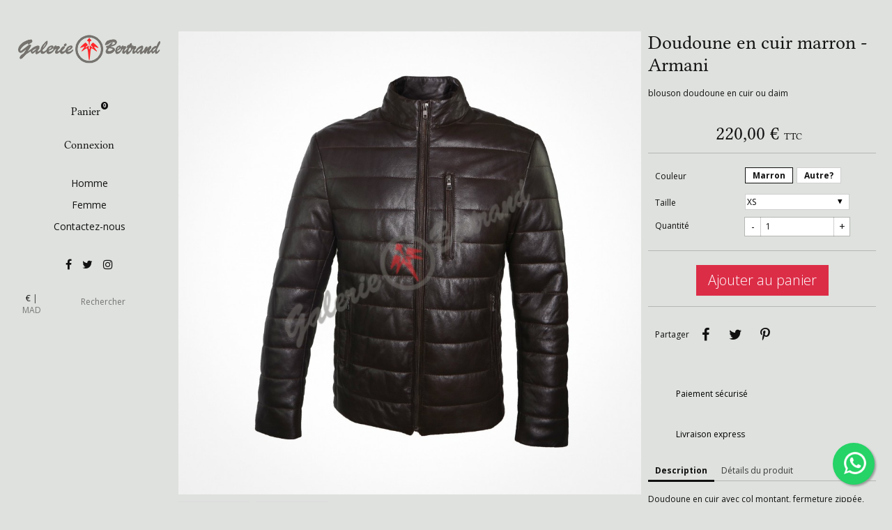

--- FILE ---
content_type: text/html; charset=utf-8
request_url: https://galerie-bertrand.com/blousons/85-armani.html
body_size: 16509
content:
<!-- begin catalog/product.tpl -->
<!doctype html>
<html lang="fr">

  <head>
    
      
  <meta charset="utf-8">


  <meta http-equiv="x-ua-compatible" content="ie=edge">



  <link rel="canonical" href="https://galerie-bertrand.com/blousons/85-armani.html">

  <title> Doudoune en cuir marron - Armani chez  Galerie Bertrand</title>
  <meta name="description" content=" blouson doudoune en cuir ou daim chez  Galerie Bertrand Marrakech">
  <meta name="keywords" content="doudoune, cuir, col montant, poches zip">
            <link rel="canonical" href="https://galerie-bertrand.com/blousons/85-armani.html">
    
<meta property="og:title" content=" Doudoune en cuir marron - Armani chez  Galerie Bertrand"/>
<meta property="og:description" content=" blouson doudoune en cuir ou daim chez  Galerie Bertrand Marrakech"/>
<meta property="og:type" content="website"/>
<meta property="og:url" content="https://galerie-bertrand.com/blousons/85-armani.html"/>
<meta property="og:site_name" content="Galerie Bertrand"/>
<meta property="og:image" content="https://galerie-bertrand.comhttps://galerie-bertrand.com/img/cuir-marrakech-logo-1591824719.jpg"/>

<script type="application/ld+json">
{
    "@context" : "http://schema.org",
    "@type" : "Organization",
    "name" : "Galerie Bertrand",
    "url" : "https://galerie-bertrand.com/",
    "logo" : {
        "@type":"ImageObject",
        "url":"https://galerie-bertrand.comhttps://galerie-bertrand.com/img/cuir-marrakech-logo-1591824719.jpg"
    }
}

</script>

<script type="application/ld+json">
{
    "@context":"http://schema.org",
    "@type":"WebPage",
    "isPartOf": {
        "@type":"WebSite",
        "url":  "https://galerie-bertrand.com/",
        "name": "Galerie Bertrand"
    },
    "name": " Doudoune en cuir marron - Armani chez  Galerie Bertrand",
    "url":  "https://galerie-bertrand.com/blousons/85-armani.html"
}


</script>
    <script type="application/ld+json">
    {
    "@context": "http://schema.org/",
    "@type": "Product",
    "name": "Doudoune en cuir marron - Armani",
    "description": " blouson doudoune en cuir ou daim chez  Galerie Bertrand Marrakech",
    "category": "Blousons",
    "image" :"https://galerie-bertrand.com/507-thickbox_01oslo/armani.jpg",	"mpn": "armani",                    "offers": {
        "@type": "Offer",
        "priceCurrency": "EUR",
        "name": "Doudoune en cuir marron - Armani",
        "price": "220",
        "url": "https://galerie-bertrand.com/blousons/85-1791-armani.html#/17-couleur-marron/26-taille-xs",
        "priceValidUntil": "<br />
<b>Notice</b>:  A non well formed numeric value encountered in <b>/home/bertbhdc/galerie-bertrand.com/var/cache/dev/smarty/compile/01oslolayouts_layout_full_width_tpl/df/cb/80/dfcb8010d112adc39a2c27c31ee14e4da0293df8_2.file.microdata-jsonld.tpl.php</b> on line <b>154</b><br />
1769917613",
                "image": ["https://galerie-bertrand.com/507-thickbox_01oslo/armani.jpg","https://galerie-bertrand.com/508-thickbox_01oslo/armani.jpg"],
                        "sku": "armani",
                        "availability": "http://schema.org/InStock",
        "seller": {
            "@type": "Organization",
            "name": "Galerie Bertrand"
        }
    }

}


    </script>



  <meta name="viewport" content="width=device-width, initial-scale=1">



  <link rel="icon" type="image/vnd.microsoft.icon" href="https://galerie-bertrand.com/img/favicon.ico?1591824827">
  <link rel="shortcut icon" type="image/x-icon" href="https://galerie-bertrand.com/img/favicon.ico?1591824827">



    <link rel="stylesheet" href="https://galerie-bertrand.com/themes/01oslo/assets/cache/theme-f64e53115.css" type="text/css" media="all">




  

  <script type="text/javascript">
        var prestashop = {"cart":{"products":[],"totals":{"total":{"type":"total","label":"Total","amount":0,"value":"0,00\u00a0\u20ac"},"total_including_tax":{"type":"total","label":"Total TTC","amount":0,"value":"0,00\u00a0\u20ac"},"total_excluding_tax":{"type":"total","label":"Total HT :","amount":0,"value":"0,00\u00a0\u20ac"}},"subtotals":{"products":{"type":"products","label":"Sous-total","amount":0,"value":"0,00\u00a0\u20ac"},"discounts":null,"shipping":{"type":"shipping","label":"Livraison","amount":0,"value":""},"tax":null},"products_count":0,"summary_string":"0 articles","vouchers":{"allowed":1,"added":[]},"discounts":[],"minimalPurchase":0,"minimalPurchaseRequired":""},"currency":{"id":3,"name":"Euro","iso_code":"EUR","iso_code_num":"978","sign":"\u20ac"},"customer":{"lastname":null,"firstname":null,"email":null,"birthday":null,"newsletter":null,"newsletter_date_add":null,"optin":null,"website":null,"company":null,"siret":null,"ape":null,"is_logged":false,"gender":{"type":null,"name":null},"addresses":[]},"country":{"id_zone":"1","id_currency":"0","call_prefix":"33","iso_code":"FR","active":"1","contains_states":"0","need_identification_number":"0","need_zip_code":"1","zip_code_format":"NNNNN","display_tax_label":"1","name":"France","id":8},"language":{"name":"Fran\u00e7ais (French)","iso_code":"fr","locale":"fr-FR","language_code":"fr","active":"1","is_rtl":"0","date_format_lite":"d\/m\/Y","date_format_full":"d\/m\/Y H:i:s","id":1},"page":{"title":"","canonical":"https:\/\/galerie-bertrand.com\/blousons\/85-armani.html","meta":{"title":" Doudoune en cuir marron - Armani chez  Galerie Bertrand","description":" blouson doudoune en cuir ou daim chez  Galerie Bertrand Marrakech","keywords":"doudoune, cuir, col montant, poches zip","robots":"index"},"page_name":"product","body_classes":{"lang-fr":true,"lang-rtl":false,"country-FR":true,"currency-EUR":true,"layout-full-width":true,"page-product":true,"tax-display-enabled":true,"page-customer-account":false,"product-id-85":true,"product-Doudoune en cuir marron - Armani":true,"product-id-category-12":true,"product-id-manufacturer-0":true,"product-id-supplier-0":true,"product-available-for-order":true},"admin_notifications":[],"password-policy":{"feedbacks":{"0":"Tr\u00e8s faible","1":"Faible","2":"Moyenne","3":"Fort","4":"Tr\u00e8s fort","Straight rows of keys are easy to guess":"Les suites de touches sur le clavier sont faciles \u00e0 deviner","Short keyboard patterns are easy to guess":"Les mod\u00e8les courts sur le clavier sont faciles \u00e0 deviner.","Use a longer keyboard pattern with more turns":"Utilisez une combinaison de touches plus longue et plus complexe.","Repeats like \"aaa\" are easy to guess":"Les r\u00e9p\u00e9titions (ex. : \"aaa\") sont faciles \u00e0 deviner.","Repeats like \"abcabcabc\" are only slightly harder to guess than \"abc\"":"Les r\u00e9p\u00e9titions (ex. : \"abcabcabc\") sont seulement un peu plus difficiles \u00e0 deviner que \"abc\".","Sequences like abc or 6543 are easy to guess":"Les s\u00e9quences (ex. : abc ou 6543) sont faciles \u00e0 deviner.","Recent years are easy to guess":"Les ann\u00e9es r\u00e9centes sont faciles \u00e0 deviner.","Dates are often easy to guess":"Les dates sont souvent faciles \u00e0 deviner.","This is a top-10 common password":"Ce mot de passe figure parmi les 10 mots de passe les plus courants.","This is a top-100 common password":"Ce mot de passe figure parmi les 100 mots de passe les plus courants.","This is a very common password":"Ceci est un mot de passe tr\u00e8s courant.","This is similar to a commonly used password":"Ce mot de passe est similaire \u00e0 un mot de passe couramment utilis\u00e9.","A word by itself is easy to guess":"Un mot seul est facile \u00e0 deviner.","Names and surnames by themselves are easy to guess":"Les noms et les surnoms seuls sont faciles \u00e0 deviner.","Common names and surnames are easy to guess":"Les noms et les pr\u00e9noms courants sont faciles \u00e0 deviner.","Use a few words, avoid common phrases":"Utilisez quelques mots, \u00e9vitez les phrases courantes.","No need for symbols, digits, or uppercase letters":"Pas besoin de symboles, de chiffres ou de majuscules.","Avoid repeated words and characters":"\u00c9viter de r\u00e9p\u00e9ter les mots et les caract\u00e8res.","Avoid sequences":"\u00c9viter les s\u00e9quences.","Avoid recent years":"\u00c9vitez les ann\u00e9es r\u00e9centes.","Avoid years that are associated with you":"\u00c9vitez les ann\u00e9es qui vous sont associ\u00e9es.","Avoid dates and years that are associated with you":"\u00c9vitez les dates et les ann\u00e9es qui vous sont associ\u00e9es.","Capitalization doesn't help very much":"Les majuscules ne sont pas tr\u00e8s utiles.","All-uppercase is almost as easy to guess as all-lowercase":"Un mot de passe tout en majuscules est presque aussi facile \u00e0 deviner qu'un mot de passe tout en minuscules.","Reversed words aren't much harder to guess":"Les mots invers\u00e9s ne sont pas beaucoup plus difficiles \u00e0 deviner.","Predictable substitutions like '@' instead of 'a' don't help very much":"Les substitutions pr\u00e9visibles comme '\"@\" au lieu de \"a\" n'aident pas beaucoup.","Add another word or two. Uncommon words are better.":"Ajoutez un autre mot ou deux. Pr\u00e9f\u00e9rez les mots peu courants."}}},"shop":{"name":"Galerie Bertrand","logo":"https:\/\/galerie-bertrand.com\/img\/cuir-marrakech-logo-1591824719.jpg","stores_icon":"https:\/\/galerie-bertrand.com\/img\/logo_stores.png","favicon":"https:\/\/galerie-bertrand.com\/img\/favicon.ico"},"core_js_public_path":"\/themes\/","urls":{"base_url":"https:\/\/galerie-bertrand.com\/","current_url":"https:\/\/galerie-bertrand.com\/blousons\/85-armani.html","shop_domain_url":"https:\/\/galerie-bertrand.com","img_ps_url":"https:\/\/galerie-bertrand.com\/img\/","img_cat_url":"https:\/\/galerie-bertrand.com\/img\/c\/","img_lang_url":"https:\/\/galerie-bertrand.com\/img\/l\/","img_prod_url":"https:\/\/galerie-bertrand.com\/img\/p\/","img_manu_url":"https:\/\/galerie-bertrand.com\/img\/m\/","img_sup_url":"https:\/\/galerie-bertrand.com\/img\/su\/","img_ship_url":"https:\/\/galerie-bertrand.com\/img\/s\/","img_store_url":"https:\/\/galerie-bertrand.com\/img\/st\/","img_col_url":"https:\/\/galerie-bertrand.com\/img\/co\/","img_url":"https:\/\/galerie-bertrand.com\/themes\/01oslo\/assets\/img\/","css_url":"https:\/\/galerie-bertrand.com\/themes\/01oslo\/assets\/css\/","js_url":"https:\/\/galerie-bertrand.com\/themes\/01oslo\/assets\/js\/","pic_url":"https:\/\/galerie-bertrand.com\/upload\/","theme_assets":"https:\/\/galerie-bertrand.com\/themes\/01oslo\/assets\/","theme_dir":"https:\/\/galerie-bertrand.com\/themes\/01oslo\/","pages":{"address":"https:\/\/galerie-bertrand.com\/adresse","addresses":"https:\/\/galerie-bertrand.com\/adresses","authentication":"https:\/\/galerie-bertrand.com\/connexion","manufacturer":"https:\/\/galerie-bertrand.com\/brands","cart":"https:\/\/galerie-bertrand.com\/panier","category":"https:\/\/galerie-bertrand.com\/index.php?controller=category","cms":"https:\/\/galerie-bertrand.com\/index.php?controller=cms","contact":"https:\/\/galerie-bertrand.com\/nous-contacter","discount":"https:\/\/galerie-bertrand.com\/reduction","guest_tracking":"https:\/\/galerie-bertrand.com\/suivi-commande-invite","history":"https:\/\/galerie-bertrand.com\/historique-commandes","identity":"https:\/\/galerie-bertrand.com\/identite","index":"https:\/\/galerie-bertrand.com\/","my_account":"https:\/\/galerie-bertrand.com\/mon-compte","order_confirmation":"https:\/\/galerie-bertrand.com\/confirmation-commande","order_detail":"https:\/\/galerie-bertrand.com\/index.php?controller=order-detail","order_follow":"https:\/\/galerie-bertrand.com\/suivi-commande","order":"https:\/\/galerie-bertrand.com\/commande","order_return":"https:\/\/galerie-bertrand.com\/index.php?controller=order-return","order_slip":"https:\/\/galerie-bertrand.com\/avoirs","pagenotfound":"https:\/\/galerie-bertrand.com\/page-introuvable","password":"https:\/\/galerie-bertrand.com\/recuperation-mot-de-passe","pdf_invoice":"https:\/\/galerie-bertrand.com\/index.php?controller=pdf-invoice","pdf_order_return":"https:\/\/galerie-bertrand.com\/index.php?controller=pdf-order-return","pdf_order_slip":"https:\/\/galerie-bertrand.com\/index.php?controller=pdf-order-slip","prices_drop":"https:\/\/galerie-bertrand.com\/promotions","product":"https:\/\/galerie-bertrand.com\/index.php?controller=product","registration":"https:\/\/galerie-bertrand.com\/index.php?controller=registration","search":"https:\/\/galerie-bertrand.com\/recherche","sitemap":"https:\/\/galerie-bertrand.com\/plan du site","stores":"https:\/\/galerie-bertrand.com\/magasins","supplier":"https:\/\/galerie-bertrand.com\/fournisseur","new_products":"https:\/\/galerie-bertrand.com\/nouveaux-produits","brands":"https:\/\/galerie-bertrand.com\/brands","register":"https:\/\/galerie-bertrand.com\/index.php?controller=registration","order_login":"https:\/\/galerie-bertrand.com\/commande?login=1"},"alternative_langs":[],"actions":{"logout":"https:\/\/galerie-bertrand.com\/?mylogout="},"no_picture_image":{"bySize":{"small_default":{"url":"https:\/\/galerie-bertrand.com\/img\/p\/fr-default-small_default.jpg","width":98,"height":98},"cart_default":{"url":"https:\/\/galerie-bertrand.com\/img\/p\/fr-default-cart_default.jpg","width":125,"height":125},"medium_01oslo":{"url":"https:\/\/galerie-bertrand.com\/img\/p\/fr-default-medium_01oslo.jpg","width":142,"height":142},"home_default":{"url":"https:\/\/galerie-bertrand.com\/img\/p\/fr-default-home_default.jpg","width":250,"height":250},"medium_default":{"url":"https:\/\/galerie-bertrand.com\/img\/p\/fr-default-medium_default.jpg","width":452,"height":452},"home_01oslo":{"url":"https:\/\/galerie-bertrand.com\/img\/p\/fr-default-home_01oslo.jpg","width":482,"height":482},"large_default":{"url":"https:\/\/galerie-bertrand.com\/img\/p\/fr-default-large_default.jpg","width":800,"height":800},"large_01oslo":{"url":"https:\/\/galerie-bertrand.com\/img\/p\/fr-default-large_01oslo.jpg","width":978,"height":978},"thickbox_01oslo":{"url":"https:\/\/galerie-bertrand.com\/img\/p\/fr-default-thickbox_01oslo.jpg","width":1000,"height":1000}},"small":{"url":"https:\/\/galerie-bertrand.com\/img\/p\/fr-default-small_default.jpg","width":98,"height":98},"medium":{"url":"https:\/\/galerie-bertrand.com\/img\/p\/fr-default-medium_default.jpg","width":452,"height":452},"large":{"url":"https:\/\/galerie-bertrand.com\/img\/p\/fr-default-thickbox_01oslo.jpg","width":1000,"height":1000},"legend":""}},"configuration":{"display_taxes_label":true,"display_prices_tax_incl":true,"is_catalog":false,"show_prices":true,"opt_in":{"partner":false},"quantity_discount":{"type":"discount","label":"Remise sur prix unitaire"},"voucher_enabled":1,"return_enabled":0},"field_required":[],"breadcrumb":{"links":[{"title":"Accueil","url":"https:\/\/galerie-bertrand.com\/"},{"title":"Homme","url":"https:\/\/galerie-bertrand.com\/10-homme"},{"title":"Blousons","url":"https:\/\/galerie-bertrand.com\/12-blousons"},{"title":"Doudoune en cuir marron - Armani","url":"https:\/\/galerie-bertrand.com\/blousons\/85-armani.html"}],"count":4},"link":{"protocol_link":"https:\/\/","protocol_content":"https:\/\/"},"time":1769915643,"static_token":"10ddce5d17d4e9617882f3f8e220813c","token":"6f834e91d478402a1c6c51fb432af764","debug":true};
        var psemailsubscription_subscription = "https:\/\/galerie-bertrand.com\/module\/ps_emailsubscription\/subscription";
        var psr_icon_color = "#F19D76";
      </script>



  
<!-- begin module:ultimatebackground01/views/templates/hook/ultimatebackground01_head_ps1.7.tpl -->
<!-- begin /home/bertbhdc/galerie-bertrand.com/modules/ultimatebackground01/views/templates/hook/ultimatebackground01_head_ps1.7.tpl -->
<style type="text/css">
    /* 
        CSS
        Custom Style Sheet with ultimatebackground01 module
    */

    html {
        height: auto;
        min-height: 100%;
        background: none;
    }
    body {
                    background-color: #dee1dd !important;
                
        
            }

            #video_container {
            position: fixed;
            left:0; right:0; bottom:0; top:0;
            text-align: center;
            z-index: -2;
            display: none;
        }
        #video_element {
            min-width: 100%; min-height:100%;
            width: auto; height: auto;
        }
                    @media only screen and (max-width: 767px) {
                #video_container {
                    display: none !important;
                }
            }
                body > #video_container {
            display: block;
        }
    
    </style>
<!-- end /home/bertbhdc/galerie-bertrand.com/modules/ultimatebackground01/views/templates/hook/ultimatebackground01_head_ps1.7.tpl -->
<!-- end module:ultimatebackground01/views/templates/hook/ultimatebackground01_head_ps1.7.tpl -->

<!-- begin module:config01oslo/views/templates/hook/config01oslo.tpl -->
<!-- begin /home/bertbhdc/galerie-bertrand.com/modules/config01oslo/views/templates/hook/config01oslo.tpl --><link rel="stylesheet" href="https://fonts.googleapis.com/css?family=Open+Sans:400,800,700,400i,300i,300|" />
<link rel="stylesheet" href="//brick.a.ssl.fastly.net/Linux+Libertine:400,400i,700" />
<style type="text/css">
	/* 
		CSS
		Custom Style Sheet with config01oslo module
	*/

	
	/* Body Background Color & Text Color */

	body {
		background-color: #dee1dd;
		color: #111111;

					font-family: 'Open Sans', sans-serif; 		
					font-weight: 400;
			}
	@media (min-width: 768px) {
		.header_horizontal.sticky_header.js-scrolled #header, .header_horizontal.sticky_header.menu-opened #header {
			background-color: #dee1dd;
		}
	}
	#header .user-info .logout {
		font-family: 'Open Sans', sans-serif; 	}

	.cart-grid-body .cart-container,
	.page-addresses .address,
	ul.ui-autocomplete {
		background-color: #dee1dd;
		color: #111111;
		border-color: #111111;
	}

	body#checkout section.checkout-step,
	.product-variants > .product-variants-item .color,
	.social-sharing li,
	.modal-content {
		background-color: #dee1dd;
	}

	.products .product-miniature .product-flags li,
	#header .dropdown,
	#header .dropdown .expand-more,
	#header .dropdown ul {
		color: #dee1dd;
		background: #111111;
	}

	#product .page-content .product-flags li.new {
		background-color: #111111;
		color: #dee1dd;
	}

	.product-variants > .product-variants-item .color:after {
		border-color: #dee1dd;
	}

	#header .dropdown .expand-more:after {
		border-top-color: #dee1dd;
	}

	.products-selection .products-sort .select-title:after {
		border-top-color: #111111;
	}

	@media (min-width: 768px) {
		/* nav:hover and submenu*/
		body:not(.accordion-nav) .menu #top-menu > li:hover > a,
		body:not(.accordion-nav) .menu #top-menu > li > a:hover,
		body:not(.accordion-nav) .menu #top-menu .sub-menu,
		.header_horizontal:not(.accordion-nav) #header .user-info .logout {
	        border-color: #111111;
	        background: #dc2d47;
	        color: #ffffff;
	    }
	}

	.product-prices .current-price,
	h2, .h2, h1, .h1,
	.footer-container h3,
	#header .blockcart, #header .user-info,
  	.sidebar > div > h4:first-child,
  	.sidebar > section > h4:first-child,
  	.sidebar.block_title {
					font-family: 'Linux Libertine', serif; 		
					font-weight: 400;
			}

	#header.sticky_header.fixed {
		background-color: #dee1dd;
	}

	input[type=text],
	input[type=email],
	input[type=password],
	input[type=tel],
	textarea,
	select.form-control {
		color: #111111;
	}
	.product_tabs_content_container {
		background-color: #dee1dd;
	}
	.fancybox-skin {
		background-color: #dee1dd !important;
		color: #111111;
	}
	#header #currencies_block_top p,
	#header #languages_block_top p,
	#setCurrency ul,
	#countries ul,
	#countries_block ul {
		background-color: #111111;
		color: rgba(222,225,221,0.75);
	}
	#header #currencies_block_top p:after,
	#header #languages_block_top p:after {
		border-top-color: #dee1dd;
	}

	/* Max-Width */
			#page {
			max-width: 1490px;
		}
		@media (min-width: 768px) {
			.header_horizontal.sticky_header #header .container {
				max-width: 1490px;
			}
		}
	
	/* Link Color */
	a,
	.product_list li .lnk_view,
	.tabs .nav-tabs .nav-link {
		color: #111111;
	}
	#my-account .myaccount-link-list li a:before {
		border-color: transparent #111111;
	}
	#header #toggle_menu > i {
		background-color: #111111;
	}
	.menu #top-menu .has_submenu > a:after {
		border-top-color: #111111;
	}

	/* Link Hover Color */
	a:hover, a:focus,
	.product_list li .lnk_view:hover,
	.product_list li .lnk_view:focus,
	#header #menu_close:hover {
		color: #111111;
	}
	#my-account .myaccount-link-list li a:hover:before,
	#my-account .myaccount-link-list li a:focus:before {
		border-left-color: #111111;
	}
	.tabs .nav-tabs .nav-link:hover,
	.tabs .nav-tabs .nav-link:focus,
	.tabs .nav-tabs .nav-link.active:hover,
	.tabs .nav-tabs .nav-link.active:focus {
		color: #111111;
	}
	#header #toggle_menu:hover > i {
		background-color: #111111;
	}

	/* Background Blocs */
	.boxy {
		background-color: #eeeeee;
		color: #000000;
	}

	ul.pagination li {
		border-left-color: rgba(17,17,17,0.75);
	}
	
	/* primary button */
	.btn-primary, .btn-primary.disabled, .btn-primary:disabled, .card a.btn-primary {
		background-color: #dc2d47;
		color: #ffffff;
	}
	#blockcart-modal .modal-header {
		background-color: #ffffff;
		color: #dc2d47;
	}
	body#checkout section.checkout-step.-reachable.-complete .step-title:before {
		color: #dc2d47;
	}
	body#checkout section.checkout-step .address-item.selected {
		border-color: #dc2d47;
	}

	/* hover button */
	.btn-primary:hover,
	.btn-primary:focus,
	.card a.btn-primary:hover,
	.card a.btn-primary:focus,
	.btn-primary.disabled:hover,
	.btn-primary.disabled:focus,
	.btn-primary:disabled:hover,
	.btn-primary:disabled:focus {
		background-color: #a31c30;
		color: #ffffff;
	}
	
	.btn-primary:active,
	.btn-primary:active:hover,
	.btn-primary:active:focus,
	.btn-primary:active.focus,
	.btn-primary.active:hover,
	.btn-primary.active:focus,
	.btn-primary.active.focus,
	.open > .btn-primary.dropdown-toggle:hover,
	.open > .btn-primary.dropdown-toggle:focus,
	.open > .btn-primary.dropdown-toggle.focus,
	.btn-primary:not(:disabled):not(.disabled).active,
	.btn-primary:not(:disabled):not(.disabled):active,
	.show > .btn-primary.dropdown-toggle {
		background-color: #a31c30;
		color: #ffffff;
	}

	.product_list li .discount, ul.product_list li .on_sale, .online_only,
	#layer_cart .layer_cart_product h2 {
		color: #dc2d47;
	}

	/* border color */
	#header > .container,
	.footer-container > .container:first-child,
	#header,
	body#checkout section.checkout-step,
	.products .product-miniature .thumbnail-container:hover,
	.product-cover:hover,
	.product-images > li.thumb-container img:hover,
	.tabs .nav-tabs .nav-link.active,
	.tabs .nav-tabs .nav-link:hover,
	.tabs .nav-tabs .nav-link:focus,
	.product-variants > .product-variants-item .input-color:checked + span:before,
	.product-variants > .product-variants-item ul.color_pick li:hover .color:before,
	.quickview .product-cover img:hover,
	input[type=text]:focus,
	input[type=email]:focus,
	input[type=password]:focus,
	input[type=tel]:focus,
	textarea:focus,
	select.form-control:focus,
	select:hover, select:focus,
	.card,
	ul.ui-autocomplete,
	#header.sticky_header.fixed,
	.sidebar > div, .sidebar > section {
		border-color: #111111
	}
	.page-my-account #content .links a:before {
		border-color: transparent #111111;
	}

	/* border-color opacity */
	.products .product-miniature .thumbnail-container,
	.cart-grid-body .cart-container ul.cart-items li > div,
	.products-selection,
	.pagination,
	ul.page-list li,
	body#checkout section.checkout-step .address-item,
	.order-confirmation-table .order-line > div,
	body#checkout #order-summary-content .order-confirmation-table,
	body#checkout #order-summary-content .summary-selected-carrier,
	.page-addresses .address .address-footer,
	.page-my-account #content .links a,
	.products.list .product-miniature,
	.products.list .product-miniature:before,
	#content-wrapper .block-product-list,
	.product-actions .add,
	.bootstrap-touchspin .btn,
	.bootstrap-touchspin .btn.bootstrap-touchspin-up,
	.tabs .nav-tabs,
	.product-cover,
	#blockcart-modal .divide-right,
	.product-images > li.thumb-container img.selected,
	.product_attributes,
	.product-variants > .product-variants-item .color:before,
	.quickview .modal-footer,
	.quickview .product-cover img,
	input[type=text],
	input[type=email],
	input[type=password],
	input[type=tel],
	textarea,
	select.form-control,
	select,
	.card .card-block,
	.modal-header,
	#header #mobile_top_menu_wrapper .top-menu a,
	.sidebar .products .product-miniature {
		border-color: rgba(17,17,17,0.2);
	}
	.product_tabs .tab.active {
		border-color: rgba(17,17,17,0.2) rgba(17,17,17,0.2) #dee1dd;
		background: #dee1dd;
	}

	.bootstrap-touchspin .btn:hover, .bootstrap-touchspin .btn:focus {
		background-color: rgba(17,17,17,0.2);
	}

	.column .block h4, .column .block .title_block,
	.new-box, .new-box:hover,
	.box > .page-subheading,
	.address > .page-subheading,
	ul.address li.address_title .page-subheading {
		background-color: #111111;
		color: #dee1dd;
	}

	/* Background Bloc */
	.sidebar > div, .sidebar > section,
	.card {
		background-color: #eeeeee;
		color: #000000;
	}

	.products .product-miniature .product-flags li.discount,
	.products .product-miniature .product-flags li.online-only,
	#product .page-content .product-flags li {
		background-color: #f3515c;
	}

	.products .product-miniature .discount-percentage {
		color: #f3515c;
	}
	
	/* Gradient color */
	.products .product-miniature .functional-buttons,
	#index .products .product-miniature .product-description {
		background: -moz-linear-gradient(rgba(220,45,71,0.01), #dc2d47);
		background: -webkit-linear-gradient(rgba(220,45,71,0.01), #dc2d47);
		background: -ms-linear-gradient(rgba(220,45,71,0.01), #dc2d47);
		background: -o-linear-gradient(rgba(220,45,71,0.01), #dc2d47);
		background: linear-gradient(rgba(220,45,71,0.01), #dc2d47);
		color: #ffffff;
	}
	.list-alternate1 .products .product-miniature .product-thumbnail,
	.list-alternate2 .products .product-miniature .functional-buttons,
	#index .list-alternate2 .products .product-miniature .product-description {
		background: #dc2d47;
	}
	
	/* smaller picture on product page */	
		
	/* hide breadcrumb */
			.breadcrumb {
			display: none;
		}
	</style>

<!-- end /home/bertbhdc/galerie-bertrand.com/modules/config01oslo/views/templates/hook/config01oslo.tpl -->
<!-- end module:config01oslo/views/templates/hook/config01oslo.tpl -->

<!-- begin modules/everpscaptcha/views/templates/hook/ever-ps-captcha.tpl -->
<script>
    var googlecaptchasitekey = "6Let9SIpAAAAAKbx_n3PhBxr_YqmGhu1q1TFZKMN";
</script>

<!-- end modules/everpscaptcha/views/templates/hook/ever-ps-captcha.tpl -->




    
  </head>

  <body id="product" class="lang-fr country-fr currency-eur layout-full-width page-product tax-display-enabled product-id-85 product-doudoune-en-cuir-marron-armani product-id-category-12 product-id-manufacturer-0 product-id-supplier-0 product-available-for-order header_vertical product_list_animation classic-nav">
    
<!-- begin /home/bertbhdc/galerie-bertrand.com/modules/whatsappchat/views/templates/hook/template.tpl -->
            <a target="_blank" href="https://web.whatsapp.com/send?l=fr&amp;phone=212524447988&amp;text= https://galerie-bertrand.com/blousons/85-armani.html " class="float whatsapp_1 float-bottom-right float-floating" style="background-color: #25d366">
                <i class="whatsapp-icon-3x" style="padding-right:0px!important;"></i>
        </a>            <div class="label-container label-container-bottom-right float-floating">
                        <div class="label-text">WhatsApp</div>
            <i class="icon icon-play label-arrow"></i>
                    </div>
    
<!-- end /home/bertbhdc/galerie-bertrand.com/modules/whatsappchat/views/templates/hook/template.tpl -->


    <main id="page">
      
              
      <header id="header">
        
          <div class="container">
  <div id="header_logo">
    <a href="https://galerie-bertrand.com/">
          <img class="logo img-responsive" src="https://galerie-bertrand.com/img/cuir-marrakech-logo-1591824719.jpg" alt="Galerie Bertrand">
        </a>
  </div>

  
    <div class="header-top">
      
<!-- begin module:ps_shoppingcart/ps_shoppingcart.tpl -->
<!-- begin /home/bertbhdc/galerie-bertrand.com/themes/01oslo/modules/ps_shoppingcart/ps_shoppingcart.tpl --><div id="cart">
  <div class="blockcart cart-preview inactive" data-refresh-url="//galerie-bertrand.com/module/ps_shoppingcart/ajax">
    <div class="header">
              <span>Panier</span>
              <span class="cart-products-count empty">0</span>
          </div>
  </div>
</div>
<!-- end /home/bertbhdc/galerie-bertrand.com/themes/01oslo/modules/ps_shoppingcart/ps_shoppingcart.tpl -->
<!-- end module:ps_shoppingcart/ps_shoppingcart.tpl -->

    </div>
  

  
    <div class="header-menu">
      <span id="toggle_menu"><i></i><i></i><i></i></span>
      <div id="menu_content">
        
<!-- begin module:ps_customersignin/ps_customersignin.tpl -->
<!-- begin /home/bertbhdc/galerie-bertrand.com/themes/01oslo/modules/ps_customersignin/ps_customersignin.tpl --><div id="user_info">
  <div class="user-info">
          <a
        href="https://galerie-bertrand.com/mon-compte"
        title="Log in to your customer account"
        rel="nofollow"
      >
        <span>Connexion</span>
      </a>
      </div>
</div><!-- end /home/bertbhdc/galerie-bertrand.com/themes/01oslo/modules/ps_customersignin/ps_customersignin.tpl -->
<!-- end module:ps_customersignin/ps_customersignin.tpl -->

<!-- begin module:ps_mainmenu/ps_mainmenu.tpl -->
<!-- begin /home/bertbhdc/galerie-bertrand.com/themes/01oslo/modules/ps_mainmenu/ps_mainmenu.tpl -->

<div class="menu" id="_desktop_top_menu">
    
          <ul class="top-menu" id="top-menu" data-depth="0">
                    <li class="category" id="category-10">
                          <a href="https://galerie-bertrand.com/10-homme" data-depth="0" >
                Homme
              </a>
                                                              <span class="toggle_submenu">+</span>
                                          <div class="sub-menu" id="top_sub_menu_16412">
                
          <ul class="top-menu"  data-depth="1">
                    <li class="category" id="category-12">
                          <a href="https://galerie-bertrand.com/12-blousons" data-depth="1" >
                Blousons
              </a>
                                        </li>
                    <li class="category" id="category-13">
                          <a href="https://galerie-bertrand.com/13-chemises" data-depth="1" >
                Chemises
              </a>
                                        </li>
                    <li class="category" id="category-14">
                          <a href="https://galerie-bertrand.com/14-gilets" data-depth="1" >
                Gilets
              </a>
                                        </li>
                    <li class="category" id="category-15">
                          <a href="https://galerie-bertrand.com/15-manteaux" data-depth="1" >
                Manteaux
              </a>
                                        </li>
                    <li class="category" id="category-18">
                          <a href="https://galerie-bertrand.com/18-vestes" data-depth="1" >
                Vestes
              </a>
                                        </li>
                    <li class="category" id="category-27">
                          <a href="https://galerie-bertrand.com/27-maroquinerie" data-depth="1" >
                Maroquinerie
              </a>
                                                              <span class="toggle_submenu">+</span>
                                          <div class="sub-menu" id="top_sub_menu_72742">
                
          <ul class="top-menu"  data-depth="2">
                    <li class="category" id="category-28">
                          <a href="https://galerie-bertrand.com/28-cartables" data-depth="2" >
                Cartables
              </a>
                                        </li>
              </ul>
    
              </div>
                          </li>
                    <li class="category" id="category-39">
                          <a href="https://galerie-bertrand.com/39-chaussures" data-depth="1" >
                Chaussures
              </a>
                                                              <span class="toggle_submenu">+</span>
                                          <div class="sub-menu" id="top_sub_menu_40159">
                
          <ul class="top-menu"  data-depth="2">
                    <li class="category" id="category-40">
                          <a href="https://galerie-bertrand.com/40-mocassins" data-depth="2" >
                Mocassins
              </a>
                                        </li>
                    <li class="category" id="category-41">
                          <a href="https://galerie-bertrand.com/41-derbies" data-depth="2" >
                Derbies
              </a>
                                        </li>
                    <li class="category" id="category-42">
                          <a href="https://galerie-bertrand.com/42-sandales" data-depth="2" >
                Sandales
              </a>
                                        </li>
                    <li class="category" id="category-43">
                          <a href="https://galerie-bertrand.com/43-mules" data-depth="2" >
                Mules
              </a>
                                        </li>
              </ul>
    
              </div>
                          </li>
              </ul>
    
              </div>
                          </li>
                    <li class="category" id="category-11">
                          <a href="https://galerie-bertrand.com/11-femme" data-depth="0" >
                Femme
              </a>
                                                              <span class="toggle_submenu">+</span>
                                          <div class="sub-menu" id="top_sub_menu_70638">
                
          <ul class="top-menu"  data-depth="1">
                    <li class="category" id="category-19">
                          <a href="https://galerie-bertrand.com/19-chemises" data-depth="1" >
                Chemises
              </a>
                                        </li>
                    <li class="category" id="category-21">
                          <a href="https://galerie-bertrand.com/21-manteaux" data-depth="1" >
                Manteaux
              </a>
                                        </li>
                    <li class="category" id="category-22">
                          <a href="https://galerie-bertrand.com/22-pantalons" data-depth="1" >
                Pantalons
              </a>
                                        </li>
                    <li class="category" id="category-23">
                          <a href="https://galerie-bertrand.com/23-vestes" data-depth="1" >
                Vestes
              </a>
                                        </li>
                    <li class="category" id="category-24">
                          <a href="https://galerie-bertrand.com/24-robes" data-depth="1" >
                Robes
              </a>
                                        </li>
                    <li class="category" id="category-25">
                          <a href="https://galerie-bertrand.com/25-capes" data-depth="1" >
                Capes
              </a>
                                        </li>
                    <li class="category" id="category-26">
                          <a href="https://galerie-bertrand.com/26-blousons" data-depth="1" >
                Blousons
              </a>
                                        </li>
                    <li class="category" id="category-20">
                          <a href="https://galerie-bertrand.com/20-jupes" data-depth="1" >
                Jupes
              </a>
                                        </li>
                    <li class="category" id="category-33">
                          <a href="https://galerie-bertrand.com/33-maroquinerie" data-depth="1" >
                Maroquinerie
              </a>
                                                              <span class="toggle_submenu">+</span>
                                          <div class="sub-menu" id="top_sub_menu_66001">
                
          <ul class="top-menu"  data-depth="2">
                    <li class="category" id="category-34">
                          <a href="https://galerie-bertrand.com/34-sacs" data-depth="2" >
                Sacs
              </a>
                                        </li>
                    <li class="category" id="category-35">
                          <a href="https://galerie-bertrand.com/35-pochettes" data-depth="2" >
                Pochettes
              </a>
                                        </li>
                    <li class="category" id="category-36">
                          <a href="https://galerie-bertrand.com/36-portefeuilles" data-depth="2" >
                Portefeuilles
              </a>
                                        </li>
              </ul>
    
              </div>
                          </li>
                    <li class="category" id="category-44">
                          <a href="https://galerie-bertrand.com/44-chaussures" data-depth="1" >
                Chaussures
              </a>
                                                              <span class="toggle_submenu">+</span>
                                          <div class="sub-menu" id="top_sub_menu_79400">
                
          <ul class="top-menu"  data-depth="2">
                    <li class="category" id="category-45">
                          <a href="https://galerie-bertrand.com/45-mocassins" data-depth="2" >
                Mocassins
              </a>
                                        </li>
                    <li class="category" id="category-46">
                          <a href="https://galerie-bertrand.com/46-derbies" data-depth="2" >
                Derbies
              </a>
                                        </li>
                    <li class="category" id="category-47">
                          <a href="https://galerie-bertrand.com/47-sandales" data-depth="2" >
                Sandales
              </a>
                                        </li>
                    <li class="category" id="category-48">
                          <a href="https://galerie-bertrand.com/48-mules" data-depth="2" >
                Mules
              </a>
                                        </li>
                    <li class="category" id="category-49">
                          <a href="https://galerie-bertrand.com/49-ballerines" data-depth="2" >
                Ballerines
              </a>
                                        </li>
              </ul>
    
              </div>
                          </li>
              </ul>
    
              </div>
                          </li>
                    <li class="link" id="lnk-contactez-nous">
                          <a href="https://galerie-bertrand.com/nous-contacter" data-depth="0" >
                Contactez-nous
              </a>
                                        </li>
              </ul>
    
</div>
<!-- end /home/bertbhdc/galerie-bertrand.com/themes/01oslo/modules/ps_mainmenu/ps_mainmenu.tpl -->
<!-- end module:ps_mainmenu/ps_mainmenu.tpl -->

<!-- begin module:ps_socialfollow/ps_socialfollow.tpl -->
<!-- begin /home/bertbhdc/galerie-bertrand.com/themes/01oslo/modules/ps_socialfollow/ps_socialfollow.tpl -->

<div id="_desktop_social_links">
  <div class="block-social">
  	<h3 class="toggle_title">Nous suivre</h3>
    <ul class="toggle_content">
              <li class="facebook"><a href="https://www.facebook.com/bertrandmarrakech/"><span>Facebook</span></a></li>
              <li class="twitter"><a href="https://twitter.com/galeriebertrand"><span>Twitter</span></a></li>
              <li class="instagram"><a href="https://www.instagram.com/galerie.bertrand/"><span>Instagram</span></a></li>
          </ul>
  </div>
</div>

<!-- end /home/bertbhdc/galerie-bertrand.com/themes/01oslo/modules/ps_socialfollow/ps_socialfollow.tpl -->
<!-- end module:ps_socialfollow/ps_socialfollow.tpl -->

<!-- begin module:ps_searchbar/ps_searchbar.tpl -->
<!-- begin /home/bertbhdc/galerie-bertrand.com/themes/01oslo/modules/ps_searchbar/ps_searchbar.tpl --><!-- Block search module TOP -->
<div id="_desktop_search_bar">
	<div id="search_widget" class="search-widget" data-search-controller-url="//galerie-bertrand.com/recherche">
		<form method="get" action="//galerie-bertrand.com/recherche">
			<input type="hidden" name="controller" value="search">
			<input type="text" name="s" value="" placeholder="Rechercher">
			<button type="submit"><span>Rechercher</span></button>
		</form>
	</div>
</div>
<!-- /Block search module TOP -->
<!-- end /home/bertbhdc/galerie-bertrand.com/themes/01oslo/modules/ps_searchbar/ps_searchbar.tpl -->
<!-- end module:ps_searchbar/ps_searchbar.tpl -->

<!-- begin module:ps_currencyselector/ps_currencyselector.tpl -->
<!-- begin /home/bertbhdc/galerie-bertrand.com/themes/01oslo/modules/ps_currencyselector/ps_currencyselector.tpl -->
<div id="_desktop_currency_selector">
  <div class="currency-selector-wrapper">
    <div class="currency-selector">
      <ul aria-labelledby="dLabel">
                  <li  class="current" >
            <a title="Euro" rel="nofollow" href="https://galerie-bertrand.com/blousons/85-armani.html?SubmitCurrency=1&amp;id_currency=3">€</a>
          </li>
                  <li >
            <a title="Dirham marocain" rel="nofollow" href="https://galerie-bertrand.com/blousons/85-armani.html?SubmitCurrency=1&amp;id_currency=2">MAD</a>
          </li>
              </ul>
    </div>
  </div>
</div><!-- end /home/bertbhdc/galerie-bertrand.com/themes/01oslo/modules/ps_currencyselector/ps_currencyselector.tpl -->
<!-- end module:ps_currencyselector/ps_currencyselector.tpl -->

<!-- begin module:ultimatebackground01/views/templates/hook/ultimatebackground01_ps1.7.tpl -->
<!-- begin /home/bertbhdc/galerie-bertrand.com/modules/ultimatebackground01/views/templates/hook/ultimatebackground01_ps1.7.tpl -->
                                <div id="video_container">
                             <video id="video_element"  loop="loop" muted="muted" autoplay="autoplay">
                    <source type="video/mp4" src="/modules/ultimatebackground01/views/videos/default_video.mp4?1591753033" />
                </video>
                        </div>
            <!-- end /home/bertbhdc/galerie-bertrand.com/modules/ultimatebackground01/views/templates/hook/ultimatebackground01_ps1.7.tpl -->
<!-- end module:ultimatebackground01/views/templates/hook/ultimatebackground01_ps1.7.tpl -->

      </div>
    </div>
  

  
    <div class="header-bottom">
      
    </div>
  

  
</div>
        
      </header>
      
        
<aside id="notifications">
  <div class="container">
    
    
    
      </div>
</aside>
      
      <section id="wrapper">
        <div class="container list-alternate2">
          
            <div class="header-banner">
              
            </div>
          

          
            <nav data-depth="4" class="breadcrumb">
  <ol itemscope itemtype="http://schema.org/BreadcrumbList" class="breadcrumb">
      
            
        <li class="breadcrumb-item" itemprop="itemListElement" itemscope itemtype="http://schema.org/ListItem">
          <a itemprop="item" href="https://galerie-bertrand.com/">
            <span itemprop="name">Accueil</span>
          </a>
          <meta itemprop="position" content="1">
        </li>
      
          
        <li class="breadcrumb-item" itemprop="itemListElement" itemscope itemtype="http://schema.org/ListItem">
          <a itemprop="item" href="https://galerie-bertrand.com/10-homme">
            <span itemprop="name">Homme</span>
          </a>
          <meta itemprop="position" content="2">
        </li>
      
          
        <li class="breadcrumb-item" itemprop="itemListElement" itemscope itemtype="http://schema.org/ListItem">
          <a itemprop="item" href="https://galerie-bertrand.com/12-blousons">
            <span itemprop="name">Blousons</span>
          </a>
          <meta itemprop="position" content="3">
        </li>
      
          
        <li class="breadcrumb-item" itemprop="itemListElement" itemscope itemtype="http://schema.org/ListItem">
          <a itemprop="item" href="https://galerie-bertrand.com/blousons/85-armani.html">
            <span itemprop="name">Doudoune en cuir marron - Armani</span>
          </a>
          <meta itemprop="position" content="4">
        </li>
      
        
  </ol>
</nav>
          

          

          

          
  <div id="content-wrapper">
    

  <section id="main">
    <meta itemprop="url" content="https://galerie-bertrand.com/blousons/85-1791-armani.html#/17-couleur-marron/26-taille-xs">
        <div class="row">
      <div class="pb-left-column">
        
          <section class="page-content" id="content">
            
              
    <ul class="product-flags">
            </ul>


              
                <div class="images-container">
  
    <div class="product-cover">
        <img class="js-qv-product-cover" src="https://galerie-bertrand.com/507-large_01oslo/armani.jpg" alt="Armani" title="Armani" style="width:100%;" width="978" height="978">
    </div>
  

  
    <div class="js-qv-mask mask">
      <ul class="product-images js-qv-product-images">
                  <li class="thumb-container">
            <img
              class="thumb js-thumb  selected "
              data-image-medium-src="https://galerie-bertrand.com/507-medium_01oslo/armani.jpg"
              data-image-large-src="https://galerie-bertrand.com/507-large_01oslo/armani.jpg"
              data-size="1000x1000"
              src="https://galerie-bertrand.com/507-medium_01oslo/armani.jpg"
              alt="Armani"
              title="Armani"
              width="142"
              height="142"
            >
          </li>
                  <li class="thumb-container">
            <img
              class="thumb js-thumb "
              data-image-medium-src="https://galerie-bertrand.com/508-medium_01oslo/armani.jpg"
              data-image-large-src="https://galerie-bertrand.com/508-large_01oslo/armani.jpg"
              data-size="1000x1000"
              src="https://galerie-bertrand.com/508-medium_01oslo/armani.jpg"
              alt="Armani"
              title="Armani"
              width="142"
              height="142"
            >
          </li>
              </ul>
    </div>
    
  
</div>
              

            
          </section>
        
      </div>
      <div class="pb-center-column">
        
          
            <h1 class="h1">Doudoune en cuir marron - Armani</h1>
          
        

        <div class="product-information">
          
            <div id="product-description-short-85">
              <p>blouson doudoune en cuir ou daim</p>
            </div>
          

          
              <div class="product-prices">
    
      <div class="product-price ">
        <link href="https://schema.org/InStock"/>
        <meta content="EUR">

        <div class="current-price">
          <span content="220">220,00 €</span>
          <div class="tax-shipping-delivery-label">
                          TTC
                        
            
          </div>
        </div>

        
                  

        
                  
      </div>
    

    
          

    
          

    
          

    
  </div>
          

          
          <div class="product-actions">
            
              <form action="https://galerie-bertrand.com/panier" method="post" id="add-to-cart-or-refresh">
                <input type="hidden" name="token" value="10ddce5d17d4e9617882f3f8e220813c">
                <input type="hidden" name="id_product" value="85" id="product_page_product_id">
                <input type="hidden" name="id_customization" value="0" id="product_customization_id">
                
                <div class="product_attributes">
                  
                    <div class="product-variants">
      <div class="clearfix product-variants-item">
      <span class="control-label">Couleur</span>
              <ul id="group_2">
                      <li class="input-container pull-xs-left">
              <input class="input-radio" type="radio" data-product-attribute="2" name="group[2]" value="17" checked="checked">
              <span class="radio-label">Marron</span>
            </li>
                      <li class="input-container pull-xs-left">
              <input class="input-radio" type="radio" data-product-attribute="2" name="group[2]" value="42">
              <span class="radio-label">Autre?</span>
            </li>
                  </ul>
          </div>
      <div class="clearfix product-variants-item">
      <span class="control-label">Taille</span>
              <select
          id="group_1"
          data-product-attribute="1"
          name="group[1]">
                      <option value="26" title="XS" selected="selected">XS</option>
                      <option value="1" title="S">S</option>
                      <option value="2" title="M">M</option>
                      <option value="3" title="L">L</option>
                      <option value="4" title="XL">XL</option>
                      <option value="27" title="XXL">XXL</option>
                      <option value="28" title="XXXL">XXXL</option>
                  </select>
          </div>
  </div>
                  

                  
                                      
                </div>

                
                                   
                
                
                  <div class="product-add-to-cart">
    <div class="clearfix product-variants-item">
    <span class="control-label">Quantité</span>
    
      <div class="product-quantity">
        <div class="qty">
          <input
            type="text"
            name="qty"
            id="quantity_wanted"
            value="1"
            class="input-group"
            min="1"
          />
        </div>
      </div>
    
  </div>

    <div class="add">
      <button class="btn btn-primary add-to-cart" data-button-action="add-to-cart" type="submit" >
        Ajouter au panier
      </button>

      
              

      
              

    </div>
  </div>
                

                
                  <div class="product-additional-info">
  
<!-- begin module:ps_sharebuttons/views/templates/hook/ps_sharebuttons.tpl -->
<!-- begin /home/bertbhdc/galerie-bertrand.com/themes/01oslo/modules/ps_sharebuttons/views/templates/hook/ps_sharebuttons.tpl -->

      <div class="social-sharing">
      <span>Partager</span>
      <ul>
                  <li class="facebook"><a href="https://www.facebook.com/sharer.php?u=https%3A%2F%2Fgalerie-bertrand.com%2Fblousons%2F85-armani.html" title="Partager" target="_blank">Partager</a></li>
                  <li class="twitter"><a href="https://twitter.com/intent/tweet?text=Doudoune+en+cuir+marron+-+Armani https%3A%2F%2Fgalerie-bertrand.com%2Fblousons%2F85-armani.html" title="Tweet" target="_blank">Tweet</a></li>
                  <li class="pinterest"><a href="https://www.pinterest.com/pin/create/button/?url=https%3A%2F%2Fgalerie-bertrand.com%2Fblousons%2F85-armani.html/&amp;media=https%3A%2F%2Fgalerie-bertrand.com%2F507%2Farmani.jpg&amp;description=Doudoune+en+cuir+marron+-+Armani" title="Pinterest" target="_blank">Pinterest</a></li>
              </ul>
    </div>
  
<!-- end /home/bertbhdc/galerie-bertrand.com/themes/01oslo/modules/ps_sharebuttons/views/templates/hook/ps_sharebuttons.tpl -->
<!-- end module:ps_sharebuttons/views/templates/hook/ps_sharebuttons.tpl -->

</div>
                

                
                  <input class="product-refresh ps-hidden-by-js" name="refresh" type="submit" value="Rafraîchir">
                
              </form>
            

          </div>

          
            
<!-- begin modules/blockreassurance/views/templates/hook/displayBlockProduct.tpl -->
<div class="blockreassurance_product">
            <div>
            <span class="item-product">
                                                        <img class="svg invisible" src="/modules/blockreassurance/img/ic_verified_user_black_36dp_1x.png">
                                    &nbsp;
            </span>
                          <p class="block-title" style="color:#000000;">Paiement sécurisé</p>
                    </div>
            <div>
            <span class="item-product">
                                                        <img class="svg invisible" src="/modules/blockreassurance/img/ic_local_shipping_black_36dp_1x.png">
                                    &nbsp;
            </span>
                          <p class="block-title" style="color:#000000;">Livraison express</p>
                    </div>
        <div class="clearfix"></div>
</div>

<!-- end modules/blockreassurance/views/templates/hook/displayBlockProduct.tpl -->

          
          
          
            <div class="tabs">
              <ul class="nav nav-tabs">
                                <li class="nav-item">
                  <a class="nav-link active" data-toggle="tab" href="#description">Description</a>
                </li>
                                <li class="nav-item">
                  <a class="nav-link" data-toggle="tab" href="#product-details">Détails du produit</a>
                </li>
                                              </ul>

              <div class="tab-content" id="tab-content">
                <div class="tab-pane fade in active" id="description">
                  
                    <div class="product-description"><p>Doudoune en cuir avec col montant, fermeture zippée, deux poches biais à zip et une poche devant zippée.</p></div>
                  
                </div>

                
                  <div class="tab-pane fade"
     id="product-details"
     data-product="{&quot;id_shop_default&quot;:&quot;1&quot;,&quot;id_manufacturer&quot;:&quot;0&quot;,&quot;id_supplier&quot;:&quot;0&quot;,&quot;reference&quot;:&quot;armani&quot;,&quot;is_virtual&quot;:&quot;0&quot;,&quot;delivery_in_stock&quot;:&quot;&quot;,&quot;delivery_out_stock&quot;:&quot;&quot;,&quot;id_category_default&quot;:&quot;12&quot;,&quot;on_sale&quot;:&quot;0&quot;,&quot;online_only&quot;:&quot;0&quot;,&quot;ecotax&quot;:0,&quot;minimal_quantity&quot;:&quot;1&quot;,&quot;low_stock_threshold&quot;:&quot;0&quot;,&quot;low_stock_alert&quot;:&quot;0&quot;,&quot;price&quot;:&quot;220,00\u00a0\u20ac&quot;,&quot;unity&quot;:&quot;&quot;,&quot;unit_price&quot;:&quot;&quot;,&quot;unit_price_ratio&quot;:0,&quot;additional_shipping_cost&quot;:&quot;0.000000&quot;,&quot;customizable&quot;:&quot;0&quot;,&quot;text_fields&quot;:&quot;0&quot;,&quot;uploadable_files&quot;:&quot;0&quot;,&quot;active&quot;:&quot;1&quot;,&quot;redirect_type&quot;:&quot;default&quot;,&quot;id_type_redirected&quot;:&quot;0&quot;,&quot;available_for_order&quot;:&quot;1&quot;,&quot;available_date&quot;:null,&quot;show_condition&quot;:&quot;0&quot;,&quot;condition&quot;:&quot;new&quot;,&quot;show_price&quot;:&quot;1&quot;,&quot;indexed&quot;:&quot;1&quot;,&quot;visibility&quot;:&quot;both&quot;,&quot;cache_default_attribute&quot;:&quot;1791&quot;,&quot;advanced_stock_management&quot;:&quot;0&quot;,&quot;date_add&quot;:&quot;2020-08-06 23:44:50&quot;,&quot;date_upd&quot;:&quot;2025-09-11 13:46:56&quot;,&quot;pack_stock_type&quot;:&quot;3&quot;,&quot;meta_description&quot;:&quot; blouson doudoune en cuir ou daim chez  Galerie Bertrand Marrakech&quot;,&quot;meta_keywords&quot;:&quot;doudoune, cuir, col montant, poches zip&quot;,&quot;meta_title&quot;:&quot; Doudoune en cuir marron - Armani chez  Galerie Bertrand&quot;,&quot;link_rewrite&quot;:&quot;armani&quot;,&quot;name&quot;:&quot;Doudoune en cuir marron - Armani&quot;,&quot;description&quot;:&quot;&lt;p&gt;Doudoune en cuir avec col montant, fermeture zipp\u00e9e, deux poches biais \u00e0 zip et une poche devant zipp\u00e9e.&lt;\/p&gt;&quot;,&quot;description_short&quot;:&quot;&lt;p&gt;blouson doudoune en cuir ou daim&lt;\/p&gt;&quot;,&quot;available_now&quot;:&quot;&quot;,&quot;available_later&quot;:&quot;&quot;,&quot;id&quot;:85,&quot;id_product&quot;:85,&quot;out_of_stock&quot;:2,&quot;new&quot;:0,&quot;id_product_attribute&quot;:1791,&quot;quantity_wanted&quot;:1,&quot;extraContent&quot;:[],&quot;allow_oosp&quot;:0,&quot;category&quot;:&quot;blousons&quot;,&quot;category_name&quot;:&quot;Blousons&quot;,&quot;link&quot;:&quot;https:\/\/galerie-bertrand.com\/blousons\/85-armani.html&quot;,&quot;manufacturer_name&quot;:null,&quot;attribute_price&quot;:0,&quot;price_tax_exc&quot;:220,&quot;price_without_reduction&quot;:220,&quot;reduction&quot;:0,&quot;specific_prices&quot;:[],&quot;quantity&quot;:1,&quot;quantity_all_versions&quot;:14,&quot;id_image&quot;:&quot;fr-default&quot;,&quot;features&quot;:[],&quot;attachments&quot;:[],&quot;virtual&quot;:0,&quot;pack&quot;:0,&quot;packItems&quot;:[],&quot;nopackprice&quot;:0,&quot;customization_required&quot;:false,&quot;attributes&quot;:{&quot;2&quot;:{&quot;id_attribute&quot;:&quot;17&quot;,&quot;id_attribute_group&quot;:&quot;2&quot;,&quot;name&quot;:&quot;Marron&quot;,&quot;group&quot;:&quot;Couleur&quot;,&quot;public_group&quot;:&quot;Couleur&quot;,&quot;reference&quot;:&quot;armani&quot;,&quot;ean13&quot;:&quot;&quot;,&quot;isbn&quot;:&quot;&quot;,&quot;upc&quot;:&quot;&quot;,&quot;mpn&quot;:&quot;&quot;,&quot;available_now&quot;:&quot;&quot;,&quot;available_later&quot;:&quot;&quot;},&quot;1&quot;:{&quot;id_attribute&quot;:&quot;26&quot;,&quot;id_attribute_group&quot;:&quot;1&quot;,&quot;name&quot;:&quot;XS&quot;,&quot;group&quot;:&quot;Taille&quot;,&quot;public_group&quot;:&quot;Taille&quot;,&quot;reference&quot;:&quot;armani&quot;,&quot;ean13&quot;:&quot;&quot;,&quot;isbn&quot;:&quot;&quot;,&quot;upc&quot;:&quot;&quot;,&quot;mpn&quot;:&quot;&quot;,&quot;available_now&quot;:&quot;&quot;,&quot;available_later&quot;:&quot;&quot;}},&quot;rate&quot;:0,&quot;tax_name&quot;:&quot;&quot;,&quot;ecotax_rate&quot;:0,&quot;customizations&quot;:{&quot;fields&quot;:[]},&quot;id_customization&quot;:0,&quot;is_customizable&quot;:false,&quot;show_quantities&quot;:false,&quot;quantity_label&quot;:&quot;Produits&quot;,&quot;quantity_discounts&quot;:[],&quot;customer_group_discount&quot;:0,&quot;images&quot;:[{&quot;cover&quot;:&quot;1&quot;,&quot;id_image&quot;:&quot;507&quot;,&quot;legend&quot;:&quot;Armani&quot;,&quot;position&quot;:&quot;1&quot;,&quot;bySize&quot;:{&quot;small_default&quot;:{&quot;url&quot;:&quot;https:\/\/galerie-bertrand.com\/507-small_default\/armani.jpg&quot;,&quot;width&quot;:98,&quot;height&quot;:98,&quot;sources&quot;:{&quot;jpg&quot;:&quot;https:\/\/galerie-bertrand.com\/507-small_default\/armani.jpg&quot;}},&quot;cart_default&quot;:{&quot;url&quot;:&quot;https:\/\/galerie-bertrand.com\/507-cart_default\/armani.jpg&quot;,&quot;width&quot;:125,&quot;height&quot;:125,&quot;sources&quot;:{&quot;jpg&quot;:&quot;https:\/\/galerie-bertrand.com\/507-cart_default\/armani.jpg&quot;}},&quot;medium_01oslo&quot;:{&quot;url&quot;:&quot;https:\/\/galerie-bertrand.com\/507-medium_01oslo\/armani.jpg&quot;,&quot;width&quot;:142,&quot;height&quot;:142,&quot;sources&quot;:{&quot;jpg&quot;:&quot;https:\/\/galerie-bertrand.com\/507-medium_01oslo\/armani.jpg&quot;}},&quot;home_default&quot;:{&quot;url&quot;:&quot;https:\/\/galerie-bertrand.com\/507-home_default\/armani.jpg&quot;,&quot;width&quot;:250,&quot;height&quot;:250,&quot;sources&quot;:{&quot;jpg&quot;:&quot;https:\/\/galerie-bertrand.com\/507-home_default\/armani.jpg&quot;}},&quot;medium_default&quot;:{&quot;url&quot;:&quot;https:\/\/galerie-bertrand.com\/507-medium_default\/armani.jpg&quot;,&quot;width&quot;:452,&quot;height&quot;:452,&quot;sources&quot;:{&quot;jpg&quot;:&quot;https:\/\/galerie-bertrand.com\/507-medium_default\/armani.jpg&quot;}},&quot;home_01oslo&quot;:{&quot;url&quot;:&quot;https:\/\/galerie-bertrand.com\/507-home_01oslo\/armani.jpg&quot;,&quot;width&quot;:482,&quot;height&quot;:482,&quot;sources&quot;:{&quot;jpg&quot;:&quot;https:\/\/galerie-bertrand.com\/507-home_01oslo\/armani.jpg&quot;}},&quot;large_default&quot;:{&quot;url&quot;:&quot;https:\/\/galerie-bertrand.com\/507-large_default\/armani.jpg&quot;,&quot;width&quot;:800,&quot;height&quot;:800,&quot;sources&quot;:{&quot;jpg&quot;:&quot;https:\/\/galerie-bertrand.com\/507-large_default\/armani.jpg&quot;}},&quot;large_01oslo&quot;:{&quot;url&quot;:&quot;https:\/\/galerie-bertrand.com\/507-large_01oslo\/armani.jpg&quot;,&quot;width&quot;:978,&quot;height&quot;:978,&quot;sources&quot;:{&quot;jpg&quot;:&quot;https:\/\/galerie-bertrand.com\/507-large_01oslo\/armani.jpg&quot;}},&quot;thickbox_01oslo&quot;:{&quot;url&quot;:&quot;https:\/\/galerie-bertrand.com\/507-thickbox_01oslo\/armani.jpg&quot;,&quot;width&quot;:1000,&quot;height&quot;:1000,&quot;sources&quot;:{&quot;jpg&quot;:&quot;https:\/\/galerie-bertrand.com\/507-thickbox_01oslo\/armani.jpg&quot;}}},&quot;small&quot;:{&quot;url&quot;:&quot;https:\/\/galerie-bertrand.com\/507-small_default\/armani.jpg&quot;,&quot;width&quot;:98,&quot;height&quot;:98,&quot;sources&quot;:{&quot;jpg&quot;:&quot;https:\/\/galerie-bertrand.com\/507-small_default\/armani.jpg&quot;}},&quot;medium&quot;:{&quot;url&quot;:&quot;https:\/\/galerie-bertrand.com\/507-medium_default\/armani.jpg&quot;,&quot;width&quot;:452,&quot;height&quot;:452,&quot;sources&quot;:{&quot;jpg&quot;:&quot;https:\/\/galerie-bertrand.com\/507-medium_default\/armani.jpg&quot;}},&quot;large&quot;:{&quot;url&quot;:&quot;https:\/\/galerie-bertrand.com\/507-thickbox_01oslo\/armani.jpg&quot;,&quot;width&quot;:1000,&quot;height&quot;:1000,&quot;sources&quot;:{&quot;jpg&quot;:&quot;https:\/\/galerie-bertrand.com\/507-thickbox_01oslo\/armani.jpg&quot;}},&quot;associatedVariants&quot;:[&quot;1791&quot;,&quot;1792&quot;,&quot;1793&quot;,&quot;1794&quot;,&quot;1795&quot;,&quot;1796&quot;,&quot;1797&quot;]},{&quot;cover&quot;:null,&quot;id_image&quot;:&quot;508&quot;,&quot;legend&quot;:&quot;Armani&quot;,&quot;position&quot;:&quot;2&quot;,&quot;bySize&quot;:{&quot;small_default&quot;:{&quot;url&quot;:&quot;https:\/\/galerie-bertrand.com\/508-small_default\/armani.jpg&quot;,&quot;width&quot;:98,&quot;height&quot;:98,&quot;sources&quot;:{&quot;jpg&quot;:&quot;https:\/\/galerie-bertrand.com\/508-small_default\/armani.jpg&quot;}},&quot;cart_default&quot;:{&quot;url&quot;:&quot;https:\/\/galerie-bertrand.com\/508-cart_default\/armani.jpg&quot;,&quot;width&quot;:125,&quot;height&quot;:125,&quot;sources&quot;:{&quot;jpg&quot;:&quot;https:\/\/galerie-bertrand.com\/508-cart_default\/armani.jpg&quot;}},&quot;medium_01oslo&quot;:{&quot;url&quot;:&quot;https:\/\/galerie-bertrand.com\/508-medium_01oslo\/armani.jpg&quot;,&quot;width&quot;:142,&quot;height&quot;:142,&quot;sources&quot;:{&quot;jpg&quot;:&quot;https:\/\/galerie-bertrand.com\/508-medium_01oslo\/armani.jpg&quot;}},&quot;home_default&quot;:{&quot;url&quot;:&quot;https:\/\/galerie-bertrand.com\/508-home_default\/armani.jpg&quot;,&quot;width&quot;:250,&quot;height&quot;:250,&quot;sources&quot;:{&quot;jpg&quot;:&quot;https:\/\/galerie-bertrand.com\/508-home_default\/armani.jpg&quot;}},&quot;medium_default&quot;:{&quot;url&quot;:&quot;https:\/\/galerie-bertrand.com\/508-medium_default\/armani.jpg&quot;,&quot;width&quot;:452,&quot;height&quot;:452,&quot;sources&quot;:{&quot;jpg&quot;:&quot;https:\/\/galerie-bertrand.com\/508-medium_default\/armani.jpg&quot;}},&quot;home_01oslo&quot;:{&quot;url&quot;:&quot;https:\/\/galerie-bertrand.com\/508-home_01oslo\/armani.jpg&quot;,&quot;width&quot;:482,&quot;height&quot;:482,&quot;sources&quot;:{&quot;jpg&quot;:&quot;https:\/\/galerie-bertrand.com\/508-home_01oslo\/armani.jpg&quot;}},&quot;large_default&quot;:{&quot;url&quot;:&quot;https:\/\/galerie-bertrand.com\/508-large_default\/armani.jpg&quot;,&quot;width&quot;:800,&quot;height&quot;:800,&quot;sources&quot;:{&quot;jpg&quot;:&quot;https:\/\/galerie-bertrand.com\/508-large_default\/armani.jpg&quot;}},&quot;large_01oslo&quot;:{&quot;url&quot;:&quot;https:\/\/galerie-bertrand.com\/508-large_01oslo\/armani.jpg&quot;,&quot;width&quot;:978,&quot;height&quot;:978,&quot;sources&quot;:{&quot;jpg&quot;:&quot;https:\/\/galerie-bertrand.com\/508-large_01oslo\/armani.jpg&quot;}},&quot;thickbox_01oslo&quot;:{&quot;url&quot;:&quot;https:\/\/galerie-bertrand.com\/508-thickbox_01oslo\/armani.jpg&quot;,&quot;width&quot;:1000,&quot;height&quot;:1000,&quot;sources&quot;:{&quot;jpg&quot;:&quot;https:\/\/galerie-bertrand.com\/508-thickbox_01oslo\/armani.jpg&quot;}}},&quot;small&quot;:{&quot;url&quot;:&quot;https:\/\/galerie-bertrand.com\/508-small_default\/armani.jpg&quot;,&quot;width&quot;:98,&quot;height&quot;:98,&quot;sources&quot;:{&quot;jpg&quot;:&quot;https:\/\/galerie-bertrand.com\/508-small_default\/armani.jpg&quot;}},&quot;medium&quot;:{&quot;url&quot;:&quot;https:\/\/galerie-bertrand.com\/508-medium_default\/armani.jpg&quot;,&quot;width&quot;:452,&quot;height&quot;:452,&quot;sources&quot;:{&quot;jpg&quot;:&quot;https:\/\/galerie-bertrand.com\/508-medium_default\/armani.jpg&quot;}},&quot;large&quot;:{&quot;url&quot;:&quot;https:\/\/galerie-bertrand.com\/508-thickbox_01oslo\/armani.jpg&quot;,&quot;width&quot;:1000,&quot;height&quot;:1000,&quot;sources&quot;:{&quot;jpg&quot;:&quot;https:\/\/galerie-bertrand.com\/508-thickbox_01oslo\/armani.jpg&quot;}},&quot;associatedVariants&quot;:[&quot;1791&quot;,&quot;1792&quot;,&quot;1793&quot;,&quot;1794&quot;,&quot;1795&quot;,&quot;1796&quot;,&quot;1797&quot;]}],&quot;cover&quot;:{&quot;cover&quot;:&quot;1&quot;,&quot;id_image&quot;:&quot;507&quot;,&quot;legend&quot;:&quot;Armani&quot;,&quot;position&quot;:&quot;1&quot;,&quot;bySize&quot;:{&quot;small_default&quot;:{&quot;url&quot;:&quot;https:\/\/galerie-bertrand.com\/507-small_default\/armani.jpg&quot;,&quot;width&quot;:98,&quot;height&quot;:98,&quot;sources&quot;:{&quot;jpg&quot;:&quot;https:\/\/galerie-bertrand.com\/507-small_default\/armani.jpg&quot;}},&quot;cart_default&quot;:{&quot;url&quot;:&quot;https:\/\/galerie-bertrand.com\/507-cart_default\/armani.jpg&quot;,&quot;width&quot;:125,&quot;height&quot;:125,&quot;sources&quot;:{&quot;jpg&quot;:&quot;https:\/\/galerie-bertrand.com\/507-cart_default\/armani.jpg&quot;}},&quot;medium_01oslo&quot;:{&quot;url&quot;:&quot;https:\/\/galerie-bertrand.com\/507-medium_01oslo\/armani.jpg&quot;,&quot;width&quot;:142,&quot;height&quot;:142,&quot;sources&quot;:{&quot;jpg&quot;:&quot;https:\/\/galerie-bertrand.com\/507-medium_01oslo\/armani.jpg&quot;}},&quot;home_default&quot;:{&quot;url&quot;:&quot;https:\/\/galerie-bertrand.com\/507-home_default\/armani.jpg&quot;,&quot;width&quot;:250,&quot;height&quot;:250,&quot;sources&quot;:{&quot;jpg&quot;:&quot;https:\/\/galerie-bertrand.com\/507-home_default\/armani.jpg&quot;}},&quot;medium_default&quot;:{&quot;url&quot;:&quot;https:\/\/galerie-bertrand.com\/507-medium_default\/armani.jpg&quot;,&quot;width&quot;:452,&quot;height&quot;:452,&quot;sources&quot;:{&quot;jpg&quot;:&quot;https:\/\/galerie-bertrand.com\/507-medium_default\/armani.jpg&quot;}},&quot;home_01oslo&quot;:{&quot;url&quot;:&quot;https:\/\/galerie-bertrand.com\/507-home_01oslo\/armani.jpg&quot;,&quot;width&quot;:482,&quot;height&quot;:482,&quot;sources&quot;:{&quot;jpg&quot;:&quot;https:\/\/galerie-bertrand.com\/507-home_01oslo\/armani.jpg&quot;}},&quot;large_default&quot;:{&quot;url&quot;:&quot;https:\/\/galerie-bertrand.com\/507-large_default\/armani.jpg&quot;,&quot;width&quot;:800,&quot;height&quot;:800,&quot;sources&quot;:{&quot;jpg&quot;:&quot;https:\/\/galerie-bertrand.com\/507-large_default\/armani.jpg&quot;}},&quot;large_01oslo&quot;:{&quot;url&quot;:&quot;https:\/\/galerie-bertrand.com\/507-large_01oslo\/armani.jpg&quot;,&quot;width&quot;:978,&quot;height&quot;:978,&quot;sources&quot;:{&quot;jpg&quot;:&quot;https:\/\/galerie-bertrand.com\/507-large_01oslo\/armani.jpg&quot;}},&quot;thickbox_01oslo&quot;:{&quot;url&quot;:&quot;https:\/\/galerie-bertrand.com\/507-thickbox_01oslo\/armani.jpg&quot;,&quot;width&quot;:1000,&quot;height&quot;:1000,&quot;sources&quot;:{&quot;jpg&quot;:&quot;https:\/\/galerie-bertrand.com\/507-thickbox_01oslo\/armani.jpg&quot;}}},&quot;small&quot;:{&quot;url&quot;:&quot;https:\/\/galerie-bertrand.com\/507-small_default\/armani.jpg&quot;,&quot;width&quot;:98,&quot;height&quot;:98,&quot;sources&quot;:{&quot;jpg&quot;:&quot;https:\/\/galerie-bertrand.com\/507-small_default\/armani.jpg&quot;}},&quot;medium&quot;:{&quot;url&quot;:&quot;https:\/\/galerie-bertrand.com\/507-medium_default\/armani.jpg&quot;,&quot;width&quot;:452,&quot;height&quot;:452,&quot;sources&quot;:{&quot;jpg&quot;:&quot;https:\/\/galerie-bertrand.com\/507-medium_default\/armani.jpg&quot;}},&quot;large&quot;:{&quot;url&quot;:&quot;https:\/\/galerie-bertrand.com\/507-thickbox_01oslo\/armani.jpg&quot;,&quot;width&quot;:1000,&quot;height&quot;:1000,&quot;sources&quot;:{&quot;jpg&quot;:&quot;https:\/\/galerie-bertrand.com\/507-thickbox_01oslo\/armani.jpg&quot;}},&quot;associatedVariants&quot;:[&quot;1791&quot;,&quot;1792&quot;,&quot;1793&quot;,&quot;1794&quot;,&quot;1795&quot;,&quot;1796&quot;,&quot;1797&quot;]},&quot;has_discount&quot;:false,&quot;discount_type&quot;:null,&quot;discount_percentage&quot;:null,&quot;discount_percentage_absolute&quot;:null,&quot;discount_amount&quot;:null,&quot;discount_amount_to_display&quot;:null,&quot;price_amount&quot;:220,&quot;unit_price_full&quot;:&quot;&quot;,&quot;show_availability&quot;:true,&quot;availability_message&quot;:&quot;&quot;,&quot;availability_date&quot;:null,&quot;availability&quot;:&quot;available&quot;}"
  >
  
              <div class="product-reference">
        <label class="label">Référence </label>
        <span>armani</span>
      </div>
      

  
      

  
      

  
    <div class="product-out-of-stock">
      
    </div>
  

  
      

    
          <section class="product-features">
        <h3 class="h6">Références spécifiques</h3>
          <dl class="data-sheet">
                      </dl>
      </section>
      

  
      
</div>
                
                
                                  
                              </div>
            </div>
          
        </div>
      </div>
    </div>
      
    <div class="pb-bottom">
      
              

      
        
<!-- begin module:ps_categoryproducts/views/templates/hook/ps_categoryproducts.tpl -->
<!-- begin /home/bertbhdc/galerie-bertrand.com/themes/01oslo/modules/ps_categoryproducts/views/templates/hook/ps_categoryproducts.tpl --><section class="category-products block-product-list clearfix">
  <h2>
          12 autres produits dans la même catégorie :
      </h2>
  <ul class="products jq_carousel jq_carousel_home">
                
  <li class="product-miniature js-product-miniature" data-id-product="115" data-id-product-attribute="2267" itemscope>
    <div class="thumbnail-container">
      
        <a href="https://galerie-bertrand.com/blousons/115-2267-salvatore.html#/12-couleur-camel/26-taille-xs" class="thumbnail product-thumbnail">
          <img
            src="[data-uri]"
            data-src = "https://galerie-bertrand.com/596-home_01oslo/salvatore.jpg"
            alt = "Salvatore"
            data-full-size-image-url = "https://galerie-bertrand.com/596-thickbox_01oslo/salvatore.jpg"
            width = "482"
            height = "482"
            class = "lazy"
          >
          <noscript>
            <img
              src = "https://galerie-bertrand.com/596-home_01oslo/salvatore.jpg"
              alt = "Salvatore"
              data-full-size-image-url = "https://galerie-bertrand.com/596-thickbox_01oslo/salvatore.jpg"
              width = "482"
              height = "482"
              class = "lazy"
            >
          </noscript>
        </a>
      
      
    <ul class="product-flags">
            </ul>

              <div class="functional-buttons">
          <div class="functional-buttons-content">
                          
              <a
                href="#"
                class="quick-view"
                data-link-action="quickview"
              >
                Aperçu rapide
              </a>
              
                                      <form action="https://galerie-bertrand.com/panier" method="post">
                <input type="hidden" name="token" value="10ddce5d17d4e9617882f3f8e220813c">
                <input type="hidden" value="115" name="id_product">
                <button class="add-to-cart-list icon-button" data-button-action="add-to-cart" type="submit" >
                  <span>Ajouter au panier</span>
                </button>
              </form>
                      </div>
        </div>
          </div>

    <a href="https://galerie-bertrand.com/blousons/115-2267-salvatore.html#/12-couleur-camel/26-taille-xs">
      <div class="product-description">
        <div class="product-description-content">
          
            <h2 class="product-title">Bomber en cuir souple - Salvatore</h2>
          

          
            
          

          <p class="product-desc">
            Blouson bomber en cuir d&#039;agneau souple couleur camel
          </p>

          
                  <div class="product-price-and-shipping">

              

              <span class="price">180,00 €</span>

              
              

              
            </div>
                
        </div>
      </div>
    </a>

    <div class="highlighted-informations no-variants">
      
              
    </div>
  </li>
                
  <li class="product-miniature js-product-miniature" data-id-product="22" data-id-product-attribute="131" itemscope>
    <div class="thumbnail-container">
      
        <a href="https://galerie-bertrand.com/blousons/22-131-veste-zippee-a-capuche.html#/17-couleur-marron/26-taille-xs" class="thumbnail product-thumbnail">
          <img
            src="[data-uri]"
            data-src = "https://galerie-bertrand.com/27-home_01oslo/veste-zippee-a-capuche.jpg"
            alt = "veste zippée à capuche - Mateo"
            data-full-size-image-url = "https://galerie-bertrand.com/27-thickbox_01oslo/veste-zippee-a-capuche.jpg"
            width = "482"
            height = "482"
            class = "lazy"
          >
          <noscript>
            <img
              src = "https://galerie-bertrand.com/27-home_01oslo/veste-zippee-a-capuche.jpg"
              alt = "veste zippée à capuche - Mateo"
              data-full-size-image-url = "https://galerie-bertrand.com/27-thickbox_01oslo/veste-zippee-a-capuche.jpg"
              width = "482"
              height = "482"
              class = "lazy"
            >
          </noscript>
        </a>
      
      
    <ul class="product-flags">
            </ul>

              <div class="functional-buttons">
          <div class="functional-buttons-content">
                          
              <a
                href="#"
                class="quick-view"
                data-link-action="quickview"
              >
                Aperçu rapide
              </a>
              
                                      <form action="https://galerie-bertrand.com/panier" method="post">
                <input type="hidden" name="token" value="10ddce5d17d4e9617882f3f8e220813c">
                <input type="hidden" value="22" name="id_product">
                <button class="add-to-cart-list icon-button" data-button-action="add-to-cart" type="submit" >
                  <span>Ajouter au panier</span>
                </button>
              </form>
                      </div>
        </div>
          </div>

    <a href="https://galerie-bertrand.com/blousons/22-131-veste-zippee-a-capuche.html#/17-couleur-marron/26-taille-xs">
      <div class="product-description">
        <div class="product-description-content">
          
            <h2 class="product-title">Blouson zippée à capuche - Mateo</h2>
          

          
            
          

          <p class="product-desc">
            Blouson zippée à capuche sur mesure
          </p>

          
                  <div class="product-price-and-shipping">

              

              <span class="price">188,00 €</span>

              
              

              
            </div>
                
        </div>
      </div>
    </a>

    <div class="highlighted-informations no-variants">
      
              
    </div>
  </li>
                
  <li class="product-miniature js-product-miniature" data-id-product="25" data-id-product-attribute="145" itemscope>
    <div class="thumbnail-container">
      
        <a href="https://galerie-bertrand.com/blousons/25-145-veste-en-peau-de-mouton-retourne.html#/11-couleur-noir/26-taille-xs" class="thumbnail product-thumbnail">
          <img
            src="[data-uri]"
            data-src = "https://galerie-bertrand.com/34-home_01oslo/veste-en-peau-de-mouton-retourne.jpg"
            alt = "Veste en peau de mouton retourné"
            data-full-size-image-url = "https://galerie-bertrand.com/34-thickbox_01oslo/veste-en-peau-de-mouton-retourne.jpg"
            width = "482"
            height = "482"
            class = "lazy"
          >
          <noscript>
            <img
              src = "https://galerie-bertrand.com/34-home_01oslo/veste-en-peau-de-mouton-retourne.jpg"
              alt = "Veste en peau de mouton retourné"
              data-full-size-image-url = "https://galerie-bertrand.com/34-thickbox_01oslo/veste-en-peau-de-mouton-retourne.jpg"
              width = "482"
              height = "482"
              class = "lazy"
            >
          </noscript>
        </a>
      
      
    <ul class="product-flags">
            </ul>

              <div class="functional-buttons">
          <div class="functional-buttons-content">
                          
              <a
                href="#"
                class="quick-view"
                data-link-action="quickview"
              >
                Aperçu rapide
              </a>
              
                                      <form action="https://galerie-bertrand.com/panier" method="post">
                <input type="hidden" name="token" value="10ddce5d17d4e9617882f3f8e220813c">
                <input type="hidden" value="25" name="id_product">
                <button class="add-to-cart-list icon-button" data-button-action="add-to-cart" type="submit" >
                  <span>Ajouter au panier</span>
                </button>
              </form>
                      </div>
        </div>
          </div>

    <a href="https://galerie-bertrand.com/blousons/25-145-veste-en-peau-de-mouton-retourne.html#/11-couleur-noir/26-taille-xs">
      <div class="product-description">
        <div class="product-description-content">
          
            <h2 class="product-title">Blouson en peau de mouton...</h2>
          

          
            
          

          <p class="product-desc">
            Blouson en peau de mouton sur mesure
          </p>

          
                  <div class="product-price-and-shipping">

              

              <span class="price">340,00 €</span>

              
              

              
            </div>
                
        </div>
      </div>
    </a>

    <div class="highlighted-informations no-variants">
      
              
    </div>
  </li>
                
  <li class="product-miniature js-product-miniature" data-id-product="117" data-id-product-attribute="1595" itemscope>
    <div class="thumbnail-container">
      
        <a href="https://galerie-bertrand.com/blousons/117-1595-alfonso.html#/17-couleur-marron/26-taille-xs" class="thumbnail product-thumbnail">
          <img
            src="[data-uri]"
            data-src = "https://galerie-bertrand.com/602-home_01oslo/alfonso.jpg"
            alt = "Alfonso"
            data-full-size-image-url = "https://galerie-bertrand.com/602-thickbox_01oslo/alfonso.jpg"
            width = "482"
            height = "482"
            class = "lazy"
          >
          <noscript>
            <img
              src = "https://galerie-bertrand.com/602-home_01oslo/alfonso.jpg"
              alt = "Alfonso"
              data-full-size-image-url = "https://galerie-bertrand.com/602-thickbox_01oslo/alfonso.jpg"
              width = "482"
              height = "482"
              class = "lazy"
            >
          </noscript>
        </a>
      
      
    <ul class="product-flags">
            </ul>

              <div class="functional-buttons">
          <div class="functional-buttons-content">
                          
              <a
                href="#"
                class="quick-view"
                data-link-action="quickview"
              >
                Aperçu rapide
              </a>
              
                                      <form action="https://galerie-bertrand.com/panier" method="post">
                <input type="hidden" name="token" value="10ddce5d17d4e9617882f3f8e220813c">
                <input type="hidden" value="117" name="id_product">
                <button class="add-to-cart-list icon-button" data-button-action="add-to-cart" type="submit" >
                  <span>Ajouter au panier</span>
                </button>
              </form>
                      </div>
        </div>
          </div>

    <a href="https://galerie-bertrand.com/blousons/117-1595-alfonso.html#/17-couleur-marron/26-taille-xs">
      <div class="product-description">
        <div class="product-description-content">
          
            <h2 class="product-title">Blouson Perfecto - Alfonso</h2>
          

          
            
          

          <p class="product-desc">
            Blouson perfecto en cuir d&#039;agneau souple
          </p>

          
                  <div class="product-price-and-shipping">

              

              <span class="price">198,00 €</span>

              
              

              
            </div>
                
        </div>
      </div>
    </a>

    <div class="highlighted-informations no-variants">
      
              
    </div>
  </li>
                
  <li class="product-miniature js-product-miniature" data-id-product="106" data-id-product-attribute="2057" itemscope>
    <div class="thumbnail-container">
      
        <a href="https://galerie-bertrand.com/blousons/106-2057-leandro.html#/11-couleur-noir/26-taille-xs" class="thumbnail product-thumbnail">
          <img
            src="[data-uri]"
            data-src = "https://galerie-bertrand.com/569-home_01oslo/leandro.jpg"
            alt = "Leandro"
            data-full-size-image-url = "https://galerie-bertrand.com/569-thickbox_01oslo/leandro.jpg"
            width = "482"
            height = "482"
            class = "lazy"
          >
          <noscript>
            <img
              src = "https://galerie-bertrand.com/569-home_01oslo/leandro.jpg"
              alt = "Leandro"
              data-full-size-image-url = "https://galerie-bertrand.com/569-thickbox_01oslo/leandro.jpg"
              width = "482"
              height = "482"
              class = "lazy"
            >
          </noscript>
        </a>
      
      
    <ul class="product-flags">
            </ul>

              <div class="functional-buttons">
          <div class="functional-buttons-content">
                          
              <a
                href="#"
                class="quick-view"
                data-link-action="quickview"
              >
                Aperçu rapide
              </a>
              
                                      <form action="https://galerie-bertrand.com/panier" method="post">
                <input type="hidden" name="token" value="10ddce5d17d4e9617882f3f8e220813c">
                <input type="hidden" value="106" name="id_product">
                <button class="add-to-cart-list icon-button" data-button-action="add-to-cart" type="submit" >
                  <span>Ajouter au panier</span>
                </button>
              </form>
                      </div>
        </div>
          </div>

    <a href="https://galerie-bertrand.com/blousons/106-2057-leandro.html#/11-couleur-noir/26-taille-xs">
      <div class="product-description">
        <div class="product-description-content">
          
            <h2 class="product-title">Bomber en cuir d&#039;agneau souple -...</h2>
          

          
            
          

          <p class="product-desc">
            Blouson bomber en agneau
          </p>

          
                  <div class="product-price-and-shipping">

              

              <span class="price">198,00 €</span>

              
              

              
            </div>
                
        </div>
      </div>
    </a>

    <div class="highlighted-informations no-variants">
      
              
    </div>
  </li>
                
  <li class="product-miniature js-product-miniature" data-id-product="128" data-id-product-attribute="1700" itemscope>
    <div class="thumbnail-container">
      
        <a href="https://galerie-bertrand.com/blousons/128-1700-alvino.html#/26-taille-xs/48-couleur-taupe_fonce" class="thumbnail product-thumbnail">
          <img
            src="[data-uri]"
            data-src = "https://galerie-bertrand.com/635-home_01oslo/alvino.jpg"
            alt = "Alvino"
            data-full-size-image-url = "https://galerie-bertrand.com/635-thickbox_01oslo/alvino.jpg"
            width = "482"
            height = "482"
            class = "lazy"
          >
          <noscript>
            <img
              src = "https://galerie-bertrand.com/635-home_01oslo/alvino.jpg"
              alt = "Alvino"
              data-full-size-image-url = "https://galerie-bertrand.com/635-thickbox_01oslo/alvino.jpg"
              width = "482"
              height = "482"
              class = "lazy"
            >
          </noscript>
        </a>
      
      
    <ul class="product-flags">
            </ul>

              <div class="functional-buttons">
          <div class="functional-buttons-content">
                          
              <a
                href="#"
                class="quick-view"
                data-link-action="quickview"
              >
                Aperçu rapide
              </a>
              
                                      <form action="https://galerie-bertrand.com/panier" method="post">
                <input type="hidden" name="token" value="10ddce5d17d4e9617882f3f8e220813c">
                <input type="hidden" value="128" name="id_product">
                <button class="add-to-cart-list icon-button" data-button-action="add-to-cart" type="submit" >
                  <span>Ajouter au panier</span>
                </button>
              </form>
                      </div>
        </div>
          </div>

    <a href="https://galerie-bertrand.com/blousons/128-1700-alvino.html#/26-taille-xs/48-couleur-taupe_fonce">
      <div class="product-description">
        <div class="product-description-content">
          
            <h2 class="product-title">Alvino</h2>
          

          
            
          

          <p class="product-desc">
            
          </p>

          
                  <div class="product-price-and-shipping">

              

              <span class="price">180,00 €</span>

              
              

              
            </div>
                
        </div>
      </div>
    </a>

    <div class="highlighted-informations no-variants">
      
              
    </div>
  </li>
                
  <li class="product-miniature js-product-miniature" data-id-product="48" data-id-product-attribute="514" itemscope>
    <div class="thumbnail-container">
      
        <a href="https://galerie-bertrand.com/blousons/48-514-blouson-de-motard-emiliano.html#/12-couleur-camel/26-taille-xs" class="thumbnail product-thumbnail">
          <img
            src="[data-uri]"
            data-src = "https://galerie-bertrand.com/219-home_01oslo/blouson-de-motard-emiliano.jpg"
            alt = "Blouson de motard - Emiliano"
            data-full-size-image-url = "https://galerie-bertrand.com/219-thickbox_01oslo/blouson-de-motard-emiliano.jpg"
            width = "482"
            height = "482"
            class = "lazy"
          >
          <noscript>
            <img
              src = "https://galerie-bertrand.com/219-home_01oslo/blouson-de-motard-emiliano.jpg"
              alt = "Blouson de motard - Emiliano"
              data-full-size-image-url = "https://galerie-bertrand.com/219-thickbox_01oslo/blouson-de-motard-emiliano.jpg"
              width = "482"
              height = "482"
              class = "lazy"
            >
          </noscript>
        </a>
      
      
    <ul class="product-flags">
            </ul>

              <div class="functional-buttons">
          <div class="functional-buttons-content">
                          
              <a
                href="#"
                class="quick-view"
                data-link-action="quickview"
              >
                Aperçu rapide
              </a>
              
                                      <form action="https://galerie-bertrand.com/panier" method="post">
                <input type="hidden" name="token" value="10ddce5d17d4e9617882f3f8e220813c">
                <input type="hidden" value="48" name="id_product">
                <button class="add-to-cart-list icon-button" data-button-action="add-to-cart" type="submit" >
                  <span>Ajouter au panier</span>
                </button>
              </form>
                      </div>
        </div>
          </div>

    <a href="https://galerie-bertrand.com/blousons/48-514-blouson-de-motard-emiliano.html#/12-couleur-camel/26-taille-xs">
      <div class="product-description">
        <div class="product-description-content">
          
            <h2 class="product-title">Blouson de motard camel - Emiliano</h2>
          

          
            
          

          <p class="product-desc">
            Fabricable sur mesure en cuir 
          </p>

          
                  <div class="product-price-and-shipping">

              

              <span class="price">198,00 €</span>

              
              

              
            </div>
                
        </div>
      </div>
    </a>

    <div class="highlighted-informations no-variants">
      
              
    </div>
  </li>
                
  <li class="product-miniature js-product-miniature" data-id-product="99" data-id-product-attribute="1889" itemscope>
    <div class="thumbnail-container">
      
        <a href="https://galerie-bertrand.com/blousons/99-1889-arturo.html#/11-couleur-noir/26-taille-xs" class="thumbnail product-thumbnail">
          <img
            src="[data-uri]"
            data-src = "https://galerie-bertrand.com/548-home_01oslo/arturo.jpg"
            alt = "Arturo"
            data-full-size-image-url = "https://galerie-bertrand.com/548-thickbox_01oslo/arturo.jpg"
            width = "482"
            height = "482"
            class = "lazy"
          >
          <noscript>
            <img
              src = "https://galerie-bertrand.com/548-home_01oslo/arturo.jpg"
              alt = "Arturo"
              data-full-size-image-url = "https://galerie-bertrand.com/548-thickbox_01oslo/arturo.jpg"
              width = "482"
              height = "482"
              class = "lazy"
            >
          </noscript>
        </a>
      
      
    <ul class="product-flags">
            </ul>

              <div class="functional-buttons">
          <div class="functional-buttons-content">
                          
              <a
                href="#"
                class="quick-view"
                data-link-action="quickview"
              >
                Aperçu rapide
              </a>
              
                                      <form action="https://galerie-bertrand.com/panier" method="post">
                <input type="hidden" name="token" value="10ddce5d17d4e9617882f3f8e220813c">
                <input type="hidden" value="99" name="id_product">
                <button class="add-to-cart-list icon-button" data-button-action="add-to-cart" type="submit" >
                  <span>Ajouter au panier</span>
                </button>
              </form>
                      </div>
        </div>
          </div>

    <a href="https://galerie-bertrand.com/blousons/99-1889-arturo.html#/11-couleur-noir/26-taille-xs">
      <div class="product-description">
        <div class="product-description-content">
          
            <h2 class="product-title">Blouson en cuir d&#039;agneau noir -...</h2>
          

          
            
          

          <p class="product-desc">
            Blouson en cuir d&#039;agneau
          </p>

          
                  <div class="product-price-and-shipping">

              

              <span class="price">198,00 €</span>

              
              

              
            </div>
                
        </div>
      </div>
    </a>

    <div class="highlighted-informations no-variants">
      
              
    </div>
  </li>
                
  <li class="product-miniature js-product-miniature" data-id-product="96" data-id-product-attribute="2295" itemscope>
    <div class="thumbnail-container">
      
        <a href="https://galerie-bertrand.com/blousons/96-2295-santino.html#/11-couleur-noir/26-taille-xs" class="thumbnail product-thumbnail">
          <img
            src="[data-uri]"
            data-src = "https://galerie-bertrand.com/539-home_01oslo/santino.jpg"
            alt = "Santino"
            data-full-size-image-url = "https://galerie-bertrand.com/539-thickbox_01oslo/santino.jpg"
            width = "482"
            height = "482"
            class = "lazy"
          >
          <noscript>
            <img
              src = "https://galerie-bertrand.com/539-home_01oslo/santino.jpg"
              alt = "Santino"
              data-full-size-image-url = "https://galerie-bertrand.com/539-thickbox_01oslo/santino.jpg"
              width = "482"
              height = "482"
              class = "lazy"
            >
          </noscript>
        </a>
      
      
    <ul class="product-flags">
            </ul>

              <div class="functional-buttons">
          <div class="functional-buttons-content">
                          
              <a
                href="#"
                class="quick-view"
                data-link-action="quickview"
              >
                Aperçu rapide
              </a>
              
                                      <form action="https://galerie-bertrand.com/panier" method="post">
                <input type="hidden" name="token" value="10ddce5d17d4e9617882f3f8e220813c">
                <input type="hidden" value="96" name="id_product">
                <button class="add-to-cart-list icon-button" data-button-action="add-to-cart" type="submit" >
                  <span>Ajouter au panier</span>
                </button>
              </form>
                      </div>
        </div>
          </div>

    <a href="https://galerie-bertrand.com/blousons/96-2295-santino.html#/11-couleur-noir/26-taille-xs">
      <div class="product-description">
        <div class="product-description-content">
          
            <h2 class="product-title">Blouson en cuir noir - Santino</h2>
          

          
            
          

          <p class="product-desc">
            Blouson en cuir, confectionnable en nubuck ou daim
          </p>

          
                  <div class="product-price-and-shipping">

              

              <span class="price">198,00 €</span>

              
              

              
            </div>
                
        </div>
      </div>
    </a>

    <div class="highlighted-informations no-variants">
      
              
    </div>
  </li>
                
  <li class="product-miniature js-product-miniature" data-id-product="107" data-id-product-attribute="2001" itemscope>
    <div class="thumbnail-container">
      
        <a href="https://galerie-bertrand.com/blousons/107-2001-eliseo.html#/17-couleur-marron/26-taille-xs" class="thumbnail product-thumbnail">
          <img
            src="[data-uri]"
            data-src = "https://galerie-bertrand.com/572-home_01oslo/eliseo.jpg"
            alt = "Eliseo"
            data-full-size-image-url = "https://galerie-bertrand.com/572-thickbox_01oslo/eliseo.jpg"
            width = "482"
            height = "482"
            class = "lazy"
          >
          <noscript>
            <img
              src = "https://galerie-bertrand.com/572-home_01oslo/eliseo.jpg"
              alt = "Eliseo"
              data-full-size-image-url = "https://galerie-bertrand.com/572-thickbox_01oslo/eliseo.jpg"
              width = "482"
              height = "482"
              class = "lazy"
            >
          </noscript>
        </a>
      
      
    <ul class="product-flags">
            </ul>

              <div class="functional-buttons">
          <div class="functional-buttons-content">
                          
              <a
                href="#"
                class="quick-view"
                data-link-action="quickview"
              >
                Aperçu rapide
              </a>
              
                                      <form action="https://galerie-bertrand.com/panier" method="post">
                <input type="hidden" name="token" value="10ddce5d17d4e9617882f3f8e220813c">
                <input type="hidden" value="107" name="id_product">
                <button class="add-to-cart-list icon-button" data-button-action="add-to-cart" type="submit" >
                  <span>Ajouter au panier</span>
                </button>
              </form>
                      </div>
        </div>
          </div>

    <a href="https://galerie-bertrand.com/blousons/107-2001-eliseo.html#/17-couleur-marron/26-taille-xs">
      <div class="product-description">
        <div class="product-description-content">
          
            <h2 class="product-title">Blouson agneau souple marron -...</h2>
          

          
            
          

          <p class="product-desc">
            Blouson en cuir d&#039;agneau souple
          </p>

          
                  <div class="product-price-and-shipping">

              

              <span class="price">220,00 €</span>

              
              

              
            </div>
                
        </div>
      </div>
    </a>

    <div class="highlighted-informations no-variants">
      
              
    </div>
  </li>
                
  <li class="product-miniature js-product-miniature" data-id-product="120" data-id-product-attribute="1749" itemscope>
    <div class="thumbnail-container">
      
        <a href="https://galerie-bertrand.com/blousons/120-1749-araldo.html#/14-couleur-bleu/26-taille-xs" class="thumbnail product-thumbnail">
          <img
            src="[data-uri]"
            data-src = "https://galerie-bertrand.com/611-home_01oslo/araldo.jpg"
            alt = "Araldo"
            data-full-size-image-url = "https://galerie-bertrand.com/611-thickbox_01oslo/araldo.jpg"
            width = "482"
            height = "482"
            class = "lazy"
          >
          <noscript>
            <img
              src = "https://galerie-bertrand.com/611-home_01oslo/araldo.jpg"
              alt = "Araldo"
              data-full-size-image-url = "https://galerie-bertrand.com/611-thickbox_01oslo/araldo.jpg"
              width = "482"
              height = "482"
              class = "lazy"
            >
          </noscript>
        </a>
      
      
    <ul class="product-flags">
            </ul>

              <div class="functional-buttons">
          <div class="functional-buttons-content">
                          
              <a
                href="#"
                class="quick-view"
                data-link-action="quickview"
              >
                Aperçu rapide
              </a>
              
                                      <form action="https://galerie-bertrand.com/panier" method="post">
                <input type="hidden" name="token" value="10ddce5d17d4e9617882f3f8e220813c">
                <input type="hidden" value="120" name="id_product">
                <button class="add-to-cart-list icon-button" data-button-action="add-to-cart" type="submit" >
                  <span>Ajouter au panier</span>
                </button>
              </form>
                      </div>
        </div>
          </div>

    <a href="https://galerie-bertrand.com/blousons/120-1749-araldo.html#/14-couleur-bleu/26-taille-xs">
      <div class="product-description">
        <div class="product-description-content">
          
            <h2 class="product-title">Araldo</h2>
          

          
            
          

          <p class="product-desc">
            
          </p>

          
                  <div class="product-price-and-shipping">

              

              <span class="price">188,00 €</span>

              
              

              
            </div>
                
        </div>
      </div>
    </a>

    <div class="highlighted-informations no-variants">
      
              
    </div>
  </li>
                
  <li class="product-miniature js-product-miniature" data-id-product="82" data-id-product-attribute="2043" itemscope>
    <div class="thumbnail-container">
      
        <a href="https://galerie-bertrand.com/blousons/82-2043-gianni.html#/17-couleur-marron/26-taille-xs" class="thumbnail product-thumbnail">
          <img
            src="[data-uri]"
            data-src = "https://galerie-bertrand.com/498-home_01oslo/gianni.jpg"
            alt = "Gianni"
            data-full-size-image-url = "https://galerie-bertrand.com/498-thickbox_01oslo/gianni.jpg"
            width = "482"
            height = "482"
            class = "lazy"
          >
          <noscript>
            <img
              src = "https://galerie-bertrand.com/498-home_01oslo/gianni.jpg"
              alt = "Gianni"
              data-full-size-image-url = "https://galerie-bertrand.com/498-thickbox_01oslo/gianni.jpg"
              width = "482"
              height = "482"
              class = "lazy"
            >
          </noscript>
        </a>
      
      
    <ul class="product-flags">
            </ul>

              <div class="functional-buttons">
          <div class="functional-buttons-content">
                          
              <a
                href="#"
                class="quick-view"
                data-link-action="quickview"
              >
                Aperçu rapide
              </a>
              
                                      <form action="https://galerie-bertrand.com/panier" method="post">
                <input type="hidden" name="token" value="10ddce5d17d4e9617882f3f8e220813c">
                <input type="hidden" value="82" name="id_product">
                <button class="add-to-cart-list icon-button" data-button-action="add-to-cart" type="submit" >
                  <span>Ajouter au panier</span>
                </button>
              </form>
                      </div>
        </div>
          </div>

    <a href="https://galerie-bertrand.com/blousons/82-2043-gianni.html#/17-couleur-marron/26-taille-xs">
      <div class="product-description">
        <div class="product-description-content">
          
            <h2 class="product-title">Blouson en mouton marron - Gianni</h2>
          

          
            
          

          <p class="product-desc">
            Blouson en cuir retourné (mouton)
          </p>

          
                  <div class="product-price-and-shipping">

              

              <span class="price">360,00 €</span>

              
              

              
            </div>
                
        </div>
      </div>
    </a>

    <div class="highlighted-informations no-variants">
      
              
    </div>
  </li>
        </ul>
</section>
<!-- end /home/bertbhdc/galerie-bertrand.com/themes/01oslo/modules/ps_categoryproducts/views/templates/hook/ps_categoryproducts.tpl -->
<!-- end module:ps_categoryproducts/views/templates/hook/ps_categoryproducts.tpl -->

      

      
        <!-- modal -->
<!-- /.modal -->
      

      
        <footer class="page-footer">
          
            <!-- Footer content -->
          
        </footer>
      
    </div>
  </section>


  </div>


        </div>
      </section>

      <footer id="footer">
        
          <div class="container">
  <div class="row">
    
    	
    
  </div>
</div>
<div class="footer-container">
  <div class="container">
  	
    	
<!-- begin module:ps_emailsubscription/views/templates/hook/ps_emailsubscription.tpl -->
<!-- begin /home/bertbhdc/galerie-bertrand.com/themes/01oslo/modules/ps_emailsubscription/views/templates/hook/ps_emailsubscription.tpl -->
<div class="block_newsletter">
  <h3 class="toggle_title">Recevez nos offres spéciales</h3>
  <div class="toggle_content">
    <form action="https://galerie-bertrand.com/#footer" method="post">
      <div class="input-wrapper">
        <input
          name="email"
          type="text"
          value=""
          placeholder="Votre adresse e-mail"
        >
        <button class="btn btn-primary" name="submitNewsletter" type="submit">
          <span>S’abonner</span>
        </button>
      </div>
      
      <input type="hidden" name="action" value="0">
         
              <p>Vous pouvez vous désinscrire à tout moment. Vous trouverez pour cela nos informations de contact dans les conditions d&#039;utilisation du site.</p>
                          
          </form>
  </div>
</div>
<!-- end /home/bertbhdc/galerie-bertrand.com/themes/01oslo/modules/ps_emailsubscription/views/templates/hook/ps_emailsubscription.tpl -->
<!-- end module:ps_emailsubscription/views/templates/hook/ps_emailsubscription.tpl -->

<!-- begin module:ps_socialfollow/ps_socialfollow.tpl -->
<!-- begin /home/bertbhdc/galerie-bertrand.com/themes/01oslo/modules/ps_socialfollow/ps_socialfollow.tpl -->

<div id="_desktop_social_links">
  <div class="block-social">
  	<h3 class="toggle_title">Nous suivre</h3>
    <ul class="toggle_content">
              <li class="facebook"><a href="https://www.facebook.com/bertrandmarrakech/"><span>Facebook</span></a></li>
              <li class="twitter"><a href="https://twitter.com/galeriebertrand"><span>Twitter</span></a></li>
              <li class="instagram"><a href="https://www.instagram.com/galerie.bertrand/"><span>Instagram</span></a></li>
          </ul>
  </div>
</div>

<!-- end /home/bertbhdc/galerie-bertrand.com/themes/01oslo/modules/ps_socialfollow/ps_socialfollow.tpl -->
<!-- end module:ps_socialfollow/ps_socialfollow.tpl -->

<!-- begin module:ps_categorytree/views/templates/hook/ps_categorytree.tpl -->
<!-- begin /home/bertbhdc/galerie-bertrand.com/themes/01oslo/modules/ps_categorytree/views/templates/hook/ps_categorytree.tpl -->


<div class="block-categories">
  <h3 class="toggle_title">Blousons</h3>
  
  
</div>
<!-- end /home/bertbhdc/galerie-bertrand.com/themes/01oslo/modules/ps_categorytree/views/templates/hook/ps_categorytree.tpl -->
<!-- end module:ps_categorytree/views/templates/hook/ps_categorytree.tpl -->

<!-- begin module:ps_linklist/views/templates/hook/linkblock.tpl -->
<!-- begin /home/bertbhdc/galerie-bertrand.com/themes/01oslo/modules/ps_linklist/views/templates/hook/linkblock.tpl --><div class="links">
  <h3 class="toggle_title">Notre société</h3>
  <ul class="toggle_content">
          <li>
        <a id="link-cms-page-1-2" class="cms-page-link" href="https://galerie-bertrand.com/content/1-livraison" title="Nos conditions de livraison">Livraison</a>
      </li>
          <li>
        <a id="link-cms-page-2-2" class="cms-page-link" href="https://galerie-bertrand.com/content/2-mentions-legales" title="Mentions légales">Mentions légales</a>
      </li>
          <li>
        <a id="link-cms-page-3-2" class="cms-page-link" href="https://galerie-bertrand.com/content/3-conditions-utilisation" title="Nos conditions d&#039;utilisation">Conditions d&#039;utilisation</a>
      </li>
          <li>
        <a id="link-cms-page-4-2" class="cms-page-link" href="https://galerie-bertrand.com/content/4-a-propos" title="En savoir plus sur notre entreprise">A propos</a>
      </li>
          <li>
        <a id="link-cms-page-5-2" class="cms-page-link" href="https://galerie-bertrand.com/content/5-paiement-securise" title="Notre méthode de paiement sécurisé">Paiement sécurisé</a>
      </li>
          <li>
        <a id="link-static-page-contact-2" class="cms-page-link" href="https://galerie-bertrand.com/nous-contacter" title="Utiliser le formulaire pour nous contacter">Contactez-nous</a>
      </li>
          <li>
        <a id="link-static-page-sitemap-2" class="cms-page-link" href="https://galerie-bertrand.com/plan du site" title="Vous êtes perdu ? Trouvez ce que vous cherchez">Plan du site</a>
      </li>
          <li>
        <a id="link-static-page-stores-2" class="cms-page-link" href="https://galerie-bertrand.com/magasins" title="">Magasins</a>
      </li>
      </ul>
</div>
<div class="links">
  <h3 class="toggle_title">Protected by reCAPTCHA and Google</h3>
  <ul class="toggle_content">
          <li>
        <a id="link-custom-page-privacy-policy-3" class="custom-page-link" href="https://policies.google.com/privacy" title="">Privacy Policy</a>
      </li>
          <li>
        <a id="link-custom-page-terms-of-service-3" class="custom-page-link" href="https://policies.google.com/terms" title="">Terms of Service</a>
      </li>
      </ul>
</div>
<!-- end /home/bertbhdc/galerie-bertrand.com/themes/01oslo/modules/ps_linklist/views/templates/hook/linkblock.tpl -->
<!-- end module:ps_linklist/views/templates/hook/linkblock.tpl -->

<!-- begin module:ps_contactinfo/ps_contactinfo.tpl -->
<!-- begin /home/bertbhdc/galerie-bertrand.com/themes/01oslo/modules/ps_contactinfo/ps_contactinfo.tpl -->
<div class="block-contact links wrapper">
  <h3 class="block-contact-title toggle_title">Informations</h3>
  <div class="toggle_content">
    Galerie Bertrand<br />75 Avenue Mohammed V<br />40000 Marrakech<br />Maroc
          <br>
            Appelez-nous : <span>+212 5 24 44 79 88</span>
                  <br>
            Écrivez-nous : <span>contact@galerie-bertrand.com</span>
      </div>
</div><!-- end /home/bertbhdc/galerie-bertrand.com/themes/01oslo/modules/ps_contactinfo/ps_contactinfo.tpl -->
<!-- end module:ps_contactinfo/ps_contactinfo.tpl -->

    
    <div class="row">
    	
      		
      	
    </div>
  </div>
</div>
        
      </footer>

    </main>

    <div id="layer-waiting-modal">
      <div class="overlay__inner">
        <div class="overlay__content"><span class="spinner"></span></div>
      </div>
    </div>

    
      <div class="pswp" tabindex="-1" role="dialog" aria-hidden="true">
    <div class="pswp__bg"></div>
    <div class="pswp__scroll-wrap">
 
        <div class="pswp__container">
            <div class="pswp__item"></div>
            <div class="pswp__item"></div>
            <div class="pswp__item"></div>
        </div>
 
        <div class="pswp__ui pswp__ui--hidden">
            <div class="pswp__top-bar">
                <div class="pswp__counter"></div>
                <button class="pswp__button pswp__button--close" title="Close (Esc)"></button>
                <button class="pswp__button pswp__button--share" title="Share"></button>
                <button class="pswp__button pswp__button--fs" title="Toggle fullscreen"></button>
                <button class="pswp__button pswp__button--zoom" title="Zoom in/out"></button>
                <div class="pswp__preloader">
                    <div class="pswp__preloader__icn">
                      <div class="pswp__preloader__cut">
                        <div class="pswp__preloader__donut"></div>
                      </div>
                    </div>
                </div>
            </div>
            <div class="pswp__share-modal pswp__share-modal--hidden pswp__single-tap">
                <div class="pswp__share-tooltip"></div> 
            </div>
            <button class="pswp__button pswp__button--arrow--left" title="Previous (arrow left)">
            </button>
            <button class="pswp__button pswp__button--arrow--right" title="Next (arrow right)">
            </button>
            <div class="pswp__caption">
                <div class="pswp__caption__center"></div>
            </div>
        </div>
    </div>
</div>        <script type="text/javascript" src="https://galerie-bertrand.com/themes/01oslo/assets/cache/bottom-de02ba114.js" ></script>
  <script type="text/javascript" src="//www.google.com/recaptcha/api.js?render=6Let9SIpAAAAAKbx_n3PhBxr_YqmGhu1q1TFZKMN" ></script>


    

    

  </body>

</html>

<!-- end catalog/product.tpl -->

--- FILE ---
content_type: text/html; charset=utf-8
request_url: https://www.google.com/recaptcha/api2/anchor?ar=1&k=6Let9SIpAAAAAKbx_n3PhBxr_YqmGhu1q1TFZKMN&co=aHR0cHM6Ly9nYWxlcmllLWJlcnRyYW5kLmNvbTo0NDM.&hl=en&v=N67nZn4AqZkNcbeMu4prBgzg&size=invisible&anchor-ms=20000&execute-ms=30000&cb=8udle4zak3ek
body_size: 49389
content:
<!DOCTYPE HTML><html dir="ltr" lang="en"><head><meta http-equiv="Content-Type" content="text/html; charset=UTF-8">
<meta http-equiv="X-UA-Compatible" content="IE=edge">
<title>reCAPTCHA</title>
<style type="text/css">
/* cyrillic-ext */
@font-face {
  font-family: 'Roboto';
  font-style: normal;
  font-weight: 400;
  font-stretch: 100%;
  src: url(//fonts.gstatic.com/s/roboto/v48/KFO7CnqEu92Fr1ME7kSn66aGLdTylUAMa3GUBHMdazTgWw.woff2) format('woff2');
  unicode-range: U+0460-052F, U+1C80-1C8A, U+20B4, U+2DE0-2DFF, U+A640-A69F, U+FE2E-FE2F;
}
/* cyrillic */
@font-face {
  font-family: 'Roboto';
  font-style: normal;
  font-weight: 400;
  font-stretch: 100%;
  src: url(//fonts.gstatic.com/s/roboto/v48/KFO7CnqEu92Fr1ME7kSn66aGLdTylUAMa3iUBHMdazTgWw.woff2) format('woff2');
  unicode-range: U+0301, U+0400-045F, U+0490-0491, U+04B0-04B1, U+2116;
}
/* greek-ext */
@font-face {
  font-family: 'Roboto';
  font-style: normal;
  font-weight: 400;
  font-stretch: 100%;
  src: url(//fonts.gstatic.com/s/roboto/v48/KFO7CnqEu92Fr1ME7kSn66aGLdTylUAMa3CUBHMdazTgWw.woff2) format('woff2');
  unicode-range: U+1F00-1FFF;
}
/* greek */
@font-face {
  font-family: 'Roboto';
  font-style: normal;
  font-weight: 400;
  font-stretch: 100%;
  src: url(//fonts.gstatic.com/s/roboto/v48/KFO7CnqEu92Fr1ME7kSn66aGLdTylUAMa3-UBHMdazTgWw.woff2) format('woff2');
  unicode-range: U+0370-0377, U+037A-037F, U+0384-038A, U+038C, U+038E-03A1, U+03A3-03FF;
}
/* math */
@font-face {
  font-family: 'Roboto';
  font-style: normal;
  font-weight: 400;
  font-stretch: 100%;
  src: url(//fonts.gstatic.com/s/roboto/v48/KFO7CnqEu92Fr1ME7kSn66aGLdTylUAMawCUBHMdazTgWw.woff2) format('woff2');
  unicode-range: U+0302-0303, U+0305, U+0307-0308, U+0310, U+0312, U+0315, U+031A, U+0326-0327, U+032C, U+032F-0330, U+0332-0333, U+0338, U+033A, U+0346, U+034D, U+0391-03A1, U+03A3-03A9, U+03B1-03C9, U+03D1, U+03D5-03D6, U+03F0-03F1, U+03F4-03F5, U+2016-2017, U+2034-2038, U+203C, U+2040, U+2043, U+2047, U+2050, U+2057, U+205F, U+2070-2071, U+2074-208E, U+2090-209C, U+20D0-20DC, U+20E1, U+20E5-20EF, U+2100-2112, U+2114-2115, U+2117-2121, U+2123-214F, U+2190, U+2192, U+2194-21AE, U+21B0-21E5, U+21F1-21F2, U+21F4-2211, U+2213-2214, U+2216-22FF, U+2308-230B, U+2310, U+2319, U+231C-2321, U+2336-237A, U+237C, U+2395, U+239B-23B7, U+23D0, U+23DC-23E1, U+2474-2475, U+25AF, U+25B3, U+25B7, U+25BD, U+25C1, U+25CA, U+25CC, U+25FB, U+266D-266F, U+27C0-27FF, U+2900-2AFF, U+2B0E-2B11, U+2B30-2B4C, U+2BFE, U+3030, U+FF5B, U+FF5D, U+1D400-1D7FF, U+1EE00-1EEFF;
}
/* symbols */
@font-face {
  font-family: 'Roboto';
  font-style: normal;
  font-weight: 400;
  font-stretch: 100%;
  src: url(//fonts.gstatic.com/s/roboto/v48/KFO7CnqEu92Fr1ME7kSn66aGLdTylUAMaxKUBHMdazTgWw.woff2) format('woff2');
  unicode-range: U+0001-000C, U+000E-001F, U+007F-009F, U+20DD-20E0, U+20E2-20E4, U+2150-218F, U+2190, U+2192, U+2194-2199, U+21AF, U+21E6-21F0, U+21F3, U+2218-2219, U+2299, U+22C4-22C6, U+2300-243F, U+2440-244A, U+2460-24FF, U+25A0-27BF, U+2800-28FF, U+2921-2922, U+2981, U+29BF, U+29EB, U+2B00-2BFF, U+4DC0-4DFF, U+FFF9-FFFB, U+10140-1018E, U+10190-1019C, U+101A0, U+101D0-101FD, U+102E0-102FB, U+10E60-10E7E, U+1D2C0-1D2D3, U+1D2E0-1D37F, U+1F000-1F0FF, U+1F100-1F1AD, U+1F1E6-1F1FF, U+1F30D-1F30F, U+1F315, U+1F31C, U+1F31E, U+1F320-1F32C, U+1F336, U+1F378, U+1F37D, U+1F382, U+1F393-1F39F, U+1F3A7-1F3A8, U+1F3AC-1F3AF, U+1F3C2, U+1F3C4-1F3C6, U+1F3CA-1F3CE, U+1F3D4-1F3E0, U+1F3ED, U+1F3F1-1F3F3, U+1F3F5-1F3F7, U+1F408, U+1F415, U+1F41F, U+1F426, U+1F43F, U+1F441-1F442, U+1F444, U+1F446-1F449, U+1F44C-1F44E, U+1F453, U+1F46A, U+1F47D, U+1F4A3, U+1F4B0, U+1F4B3, U+1F4B9, U+1F4BB, U+1F4BF, U+1F4C8-1F4CB, U+1F4D6, U+1F4DA, U+1F4DF, U+1F4E3-1F4E6, U+1F4EA-1F4ED, U+1F4F7, U+1F4F9-1F4FB, U+1F4FD-1F4FE, U+1F503, U+1F507-1F50B, U+1F50D, U+1F512-1F513, U+1F53E-1F54A, U+1F54F-1F5FA, U+1F610, U+1F650-1F67F, U+1F687, U+1F68D, U+1F691, U+1F694, U+1F698, U+1F6AD, U+1F6B2, U+1F6B9-1F6BA, U+1F6BC, U+1F6C6-1F6CF, U+1F6D3-1F6D7, U+1F6E0-1F6EA, U+1F6F0-1F6F3, U+1F6F7-1F6FC, U+1F700-1F7FF, U+1F800-1F80B, U+1F810-1F847, U+1F850-1F859, U+1F860-1F887, U+1F890-1F8AD, U+1F8B0-1F8BB, U+1F8C0-1F8C1, U+1F900-1F90B, U+1F93B, U+1F946, U+1F984, U+1F996, U+1F9E9, U+1FA00-1FA6F, U+1FA70-1FA7C, U+1FA80-1FA89, U+1FA8F-1FAC6, U+1FACE-1FADC, U+1FADF-1FAE9, U+1FAF0-1FAF8, U+1FB00-1FBFF;
}
/* vietnamese */
@font-face {
  font-family: 'Roboto';
  font-style: normal;
  font-weight: 400;
  font-stretch: 100%;
  src: url(//fonts.gstatic.com/s/roboto/v48/KFO7CnqEu92Fr1ME7kSn66aGLdTylUAMa3OUBHMdazTgWw.woff2) format('woff2');
  unicode-range: U+0102-0103, U+0110-0111, U+0128-0129, U+0168-0169, U+01A0-01A1, U+01AF-01B0, U+0300-0301, U+0303-0304, U+0308-0309, U+0323, U+0329, U+1EA0-1EF9, U+20AB;
}
/* latin-ext */
@font-face {
  font-family: 'Roboto';
  font-style: normal;
  font-weight: 400;
  font-stretch: 100%;
  src: url(//fonts.gstatic.com/s/roboto/v48/KFO7CnqEu92Fr1ME7kSn66aGLdTylUAMa3KUBHMdazTgWw.woff2) format('woff2');
  unicode-range: U+0100-02BA, U+02BD-02C5, U+02C7-02CC, U+02CE-02D7, U+02DD-02FF, U+0304, U+0308, U+0329, U+1D00-1DBF, U+1E00-1E9F, U+1EF2-1EFF, U+2020, U+20A0-20AB, U+20AD-20C0, U+2113, U+2C60-2C7F, U+A720-A7FF;
}
/* latin */
@font-face {
  font-family: 'Roboto';
  font-style: normal;
  font-weight: 400;
  font-stretch: 100%;
  src: url(//fonts.gstatic.com/s/roboto/v48/KFO7CnqEu92Fr1ME7kSn66aGLdTylUAMa3yUBHMdazQ.woff2) format('woff2');
  unicode-range: U+0000-00FF, U+0131, U+0152-0153, U+02BB-02BC, U+02C6, U+02DA, U+02DC, U+0304, U+0308, U+0329, U+2000-206F, U+20AC, U+2122, U+2191, U+2193, U+2212, U+2215, U+FEFF, U+FFFD;
}
/* cyrillic-ext */
@font-face {
  font-family: 'Roboto';
  font-style: normal;
  font-weight: 500;
  font-stretch: 100%;
  src: url(//fonts.gstatic.com/s/roboto/v48/KFO7CnqEu92Fr1ME7kSn66aGLdTylUAMa3GUBHMdazTgWw.woff2) format('woff2');
  unicode-range: U+0460-052F, U+1C80-1C8A, U+20B4, U+2DE0-2DFF, U+A640-A69F, U+FE2E-FE2F;
}
/* cyrillic */
@font-face {
  font-family: 'Roboto';
  font-style: normal;
  font-weight: 500;
  font-stretch: 100%;
  src: url(//fonts.gstatic.com/s/roboto/v48/KFO7CnqEu92Fr1ME7kSn66aGLdTylUAMa3iUBHMdazTgWw.woff2) format('woff2');
  unicode-range: U+0301, U+0400-045F, U+0490-0491, U+04B0-04B1, U+2116;
}
/* greek-ext */
@font-face {
  font-family: 'Roboto';
  font-style: normal;
  font-weight: 500;
  font-stretch: 100%;
  src: url(//fonts.gstatic.com/s/roboto/v48/KFO7CnqEu92Fr1ME7kSn66aGLdTylUAMa3CUBHMdazTgWw.woff2) format('woff2');
  unicode-range: U+1F00-1FFF;
}
/* greek */
@font-face {
  font-family: 'Roboto';
  font-style: normal;
  font-weight: 500;
  font-stretch: 100%;
  src: url(//fonts.gstatic.com/s/roboto/v48/KFO7CnqEu92Fr1ME7kSn66aGLdTylUAMa3-UBHMdazTgWw.woff2) format('woff2');
  unicode-range: U+0370-0377, U+037A-037F, U+0384-038A, U+038C, U+038E-03A1, U+03A3-03FF;
}
/* math */
@font-face {
  font-family: 'Roboto';
  font-style: normal;
  font-weight: 500;
  font-stretch: 100%;
  src: url(//fonts.gstatic.com/s/roboto/v48/KFO7CnqEu92Fr1ME7kSn66aGLdTylUAMawCUBHMdazTgWw.woff2) format('woff2');
  unicode-range: U+0302-0303, U+0305, U+0307-0308, U+0310, U+0312, U+0315, U+031A, U+0326-0327, U+032C, U+032F-0330, U+0332-0333, U+0338, U+033A, U+0346, U+034D, U+0391-03A1, U+03A3-03A9, U+03B1-03C9, U+03D1, U+03D5-03D6, U+03F0-03F1, U+03F4-03F5, U+2016-2017, U+2034-2038, U+203C, U+2040, U+2043, U+2047, U+2050, U+2057, U+205F, U+2070-2071, U+2074-208E, U+2090-209C, U+20D0-20DC, U+20E1, U+20E5-20EF, U+2100-2112, U+2114-2115, U+2117-2121, U+2123-214F, U+2190, U+2192, U+2194-21AE, U+21B0-21E5, U+21F1-21F2, U+21F4-2211, U+2213-2214, U+2216-22FF, U+2308-230B, U+2310, U+2319, U+231C-2321, U+2336-237A, U+237C, U+2395, U+239B-23B7, U+23D0, U+23DC-23E1, U+2474-2475, U+25AF, U+25B3, U+25B7, U+25BD, U+25C1, U+25CA, U+25CC, U+25FB, U+266D-266F, U+27C0-27FF, U+2900-2AFF, U+2B0E-2B11, U+2B30-2B4C, U+2BFE, U+3030, U+FF5B, U+FF5D, U+1D400-1D7FF, U+1EE00-1EEFF;
}
/* symbols */
@font-face {
  font-family: 'Roboto';
  font-style: normal;
  font-weight: 500;
  font-stretch: 100%;
  src: url(//fonts.gstatic.com/s/roboto/v48/KFO7CnqEu92Fr1ME7kSn66aGLdTylUAMaxKUBHMdazTgWw.woff2) format('woff2');
  unicode-range: U+0001-000C, U+000E-001F, U+007F-009F, U+20DD-20E0, U+20E2-20E4, U+2150-218F, U+2190, U+2192, U+2194-2199, U+21AF, U+21E6-21F0, U+21F3, U+2218-2219, U+2299, U+22C4-22C6, U+2300-243F, U+2440-244A, U+2460-24FF, U+25A0-27BF, U+2800-28FF, U+2921-2922, U+2981, U+29BF, U+29EB, U+2B00-2BFF, U+4DC0-4DFF, U+FFF9-FFFB, U+10140-1018E, U+10190-1019C, U+101A0, U+101D0-101FD, U+102E0-102FB, U+10E60-10E7E, U+1D2C0-1D2D3, U+1D2E0-1D37F, U+1F000-1F0FF, U+1F100-1F1AD, U+1F1E6-1F1FF, U+1F30D-1F30F, U+1F315, U+1F31C, U+1F31E, U+1F320-1F32C, U+1F336, U+1F378, U+1F37D, U+1F382, U+1F393-1F39F, U+1F3A7-1F3A8, U+1F3AC-1F3AF, U+1F3C2, U+1F3C4-1F3C6, U+1F3CA-1F3CE, U+1F3D4-1F3E0, U+1F3ED, U+1F3F1-1F3F3, U+1F3F5-1F3F7, U+1F408, U+1F415, U+1F41F, U+1F426, U+1F43F, U+1F441-1F442, U+1F444, U+1F446-1F449, U+1F44C-1F44E, U+1F453, U+1F46A, U+1F47D, U+1F4A3, U+1F4B0, U+1F4B3, U+1F4B9, U+1F4BB, U+1F4BF, U+1F4C8-1F4CB, U+1F4D6, U+1F4DA, U+1F4DF, U+1F4E3-1F4E6, U+1F4EA-1F4ED, U+1F4F7, U+1F4F9-1F4FB, U+1F4FD-1F4FE, U+1F503, U+1F507-1F50B, U+1F50D, U+1F512-1F513, U+1F53E-1F54A, U+1F54F-1F5FA, U+1F610, U+1F650-1F67F, U+1F687, U+1F68D, U+1F691, U+1F694, U+1F698, U+1F6AD, U+1F6B2, U+1F6B9-1F6BA, U+1F6BC, U+1F6C6-1F6CF, U+1F6D3-1F6D7, U+1F6E0-1F6EA, U+1F6F0-1F6F3, U+1F6F7-1F6FC, U+1F700-1F7FF, U+1F800-1F80B, U+1F810-1F847, U+1F850-1F859, U+1F860-1F887, U+1F890-1F8AD, U+1F8B0-1F8BB, U+1F8C0-1F8C1, U+1F900-1F90B, U+1F93B, U+1F946, U+1F984, U+1F996, U+1F9E9, U+1FA00-1FA6F, U+1FA70-1FA7C, U+1FA80-1FA89, U+1FA8F-1FAC6, U+1FACE-1FADC, U+1FADF-1FAE9, U+1FAF0-1FAF8, U+1FB00-1FBFF;
}
/* vietnamese */
@font-face {
  font-family: 'Roboto';
  font-style: normal;
  font-weight: 500;
  font-stretch: 100%;
  src: url(//fonts.gstatic.com/s/roboto/v48/KFO7CnqEu92Fr1ME7kSn66aGLdTylUAMa3OUBHMdazTgWw.woff2) format('woff2');
  unicode-range: U+0102-0103, U+0110-0111, U+0128-0129, U+0168-0169, U+01A0-01A1, U+01AF-01B0, U+0300-0301, U+0303-0304, U+0308-0309, U+0323, U+0329, U+1EA0-1EF9, U+20AB;
}
/* latin-ext */
@font-face {
  font-family: 'Roboto';
  font-style: normal;
  font-weight: 500;
  font-stretch: 100%;
  src: url(//fonts.gstatic.com/s/roboto/v48/KFO7CnqEu92Fr1ME7kSn66aGLdTylUAMa3KUBHMdazTgWw.woff2) format('woff2');
  unicode-range: U+0100-02BA, U+02BD-02C5, U+02C7-02CC, U+02CE-02D7, U+02DD-02FF, U+0304, U+0308, U+0329, U+1D00-1DBF, U+1E00-1E9F, U+1EF2-1EFF, U+2020, U+20A0-20AB, U+20AD-20C0, U+2113, U+2C60-2C7F, U+A720-A7FF;
}
/* latin */
@font-face {
  font-family: 'Roboto';
  font-style: normal;
  font-weight: 500;
  font-stretch: 100%;
  src: url(//fonts.gstatic.com/s/roboto/v48/KFO7CnqEu92Fr1ME7kSn66aGLdTylUAMa3yUBHMdazQ.woff2) format('woff2');
  unicode-range: U+0000-00FF, U+0131, U+0152-0153, U+02BB-02BC, U+02C6, U+02DA, U+02DC, U+0304, U+0308, U+0329, U+2000-206F, U+20AC, U+2122, U+2191, U+2193, U+2212, U+2215, U+FEFF, U+FFFD;
}
/* cyrillic-ext */
@font-face {
  font-family: 'Roboto';
  font-style: normal;
  font-weight: 900;
  font-stretch: 100%;
  src: url(//fonts.gstatic.com/s/roboto/v48/KFO7CnqEu92Fr1ME7kSn66aGLdTylUAMa3GUBHMdazTgWw.woff2) format('woff2');
  unicode-range: U+0460-052F, U+1C80-1C8A, U+20B4, U+2DE0-2DFF, U+A640-A69F, U+FE2E-FE2F;
}
/* cyrillic */
@font-face {
  font-family: 'Roboto';
  font-style: normal;
  font-weight: 900;
  font-stretch: 100%;
  src: url(//fonts.gstatic.com/s/roboto/v48/KFO7CnqEu92Fr1ME7kSn66aGLdTylUAMa3iUBHMdazTgWw.woff2) format('woff2');
  unicode-range: U+0301, U+0400-045F, U+0490-0491, U+04B0-04B1, U+2116;
}
/* greek-ext */
@font-face {
  font-family: 'Roboto';
  font-style: normal;
  font-weight: 900;
  font-stretch: 100%;
  src: url(//fonts.gstatic.com/s/roboto/v48/KFO7CnqEu92Fr1ME7kSn66aGLdTylUAMa3CUBHMdazTgWw.woff2) format('woff2');
  unicode-range: U+1F00-1FFF;
}
/* greek */
@font-face {
  font-family: 'Roboto';
  font-style: normal;
  font-weight: 900;
  font-stretch: 100%;
  src: url(//fonts.gstatic.com/s/roboto/v48/KFO7CnqEu92Fr1ME7kSn66aGLdTylUAMa3-UBHMdazTgWw.woff2) format('woff2');
  unicode-range: U+0370-0377, U+037A-037F, U+0384-038A, U+038C, U+038E-03A1, U+03A3-03FF;
}
/* math */
@font-face {
  font-family: 'Roboto';
  font-style: normal;
  font-weight: 900;
  font-stretch: 100%;
  src: url(//fonts.gstatic.com/s/roboto/v48/KFO7CnqEu92Fr1ME7kSn66aGLdTylUAMawCUBHMdazTgWw.woff2) format('woff2');
  unicode-range: U+0302-0303, U+0305, U+0307-0308, U+0310, U+0312, U+0315, U+031A, U+0326-0327, U+032C, U+032F-0330, U+0332-0333, U+0338, U+033A, U+0346, U+034D, U+0391-03A1, U+03A3-03A9, U+03B1-03C9, U+03D1, U+03D5-03D6, U+03F0-03F1, U+03F4-03F5, U+2016-2017, U+2034-2038, U+203C, U+2040, U+2043, U+2047, U+2050, U+2057, U+205F, U+2070-2071, U+2074-208E, U+2090-209C, U+20D0-20DC, U+20E1, U+20E5-20EF, U+2100-2112, U+2114-2115, U+2117-2121, U+2123-214F, U+2190, U+2192, U+2194-21AE, U+21B0-21E5, U+21F1-21F2, U+21F4-2211, U+2213-2214, U+2216-22FF, U+2308-230B, U+2310, U+2319, U+231C-2321, U+2336-237A, U+237C, U+2395, U+239B-23B7, U+23D0, U+23DC-23E1, U+2474-2475, U+25AF, U+25B3, U+25B7, U+25BD, U+25C1, U+25CA, U+25CC, U+25FB, U+266D-266F, U+27C0-27FF, U+2900-2AFF, U+2B0E-2B11, U+2B30-2B4C, U+2BFE, U+3030, U+FF5B, U+FF5D, U+1D400-1D7FF, U+1EE00-1EEFF;
}
/* symbols */
@font-face {
  font-family: 'Roboto';
  font-style: normal;
  font-weight: 900;
  font-stretch: 100%;
  src: url(//fonts.gstatic.com/s/roboto/v48/KFO7CnqEu92Fr1ME7kSn66aGLdTylUAMaxKUBHMdazTgWw.woff2) format('woff2');
  unicode-range: U+0001-000C, U+000E-001F, U+007F-009F, U+20DD-20E0, U+20E2-20E4, U+2150-218F, U+2190, U+2192, U+2194-2199, U+21AF, U+21E6-21F0, U+21F3, U+2218-2219, U+2299, U+22C4-22C6, U+2300-243F, U+2440-244A, U+2460-24FF, U+25A0-27BF, U+2800-28FF, U+2921-2922, U+2981, U+29BF, U+29EB, U+2B00-2BFF, U+4DC0-4DFF, U+FFF9-FFFB, U+10140-1018E, U+10190-1019C, U+101A0, U+101D0-101FD, U+102E0-102FB, U+10E60-10E7E, U+1D2C0-1D2D3, U+1D2E0-1D37F, U+1F000-1F0FF, U+1F100-1F1AD, U+1F1E6-1F1FF, U+1F30D-1F30F, U+1F315, U+1F31C, U+1F31E, U+1F320-1F32C, U+1F336, U+1F378, U+1F37D, U+1F382, U+1F393-1F39F, U+1F3A7-1F3A8, U+1F3AC-1F3AF, U+1F3C2, U+1F3C4-1F3C6, U+1F3CA-1F3CE, U+1F3D4-1F3E0, U+1F3ED, U+1F3F1-1F3F3, U+1F3F5-1F3F7, U+1F408, U+1F415, U+1F41F, U+1F426, U+1F43F, U+1F441-1F442, U+1F444, U+1F446-1F449, U+1F44C-1F44E, U+1F453, U+1F46A, U+1F47D, U+1F4A3, U+1F4B0, U+1F4B3, U+1F4B9, U+1F4BB, U+1F4BF, U+1F4C8-1F4CB, U+1F4D6, U+1F4DA, U+1F4DF, U+1F4E3-1F4E6, U+1F4EA-1F4ED, U+1F4F7, U+1F4F9-1F4FB, U+1F4FD-1F4FE, U+1F503, U+1F507-1F50B, U+1F50D, U+1F512-1F513, U+1F53E-1F54A, U+1F54F-1F5FA, U+1F610, U+1F650-1F67F, U+1F687, U+1F68D, U+1F691, U+1F694, U+1F698, U+1F6AD, U+1F6B2, U+1F6B9-1F6BA, U+1F6BC, U+1F6C6-1F6CF, U+1F6D3-1F6D7, U+1F6E0-1F6EA, U+1F6F0-1F6F3, U+1F6F7-1F6FC, U+1F700-1F7FF, U+1F800-1F80B, U+1F810-1F847, U+1F850-1F859, U+1F860-1F887, U+1F890-1F8AD, U+1F8B0-1F8BB, U+1F8C0-1F8C1, U+1F900-1F90B, U+1F93B, U+1F946, U+1F984, U+1F996, U+1F9E9, U+1FA00-1FA6F, U+1FA70-1FA7C, U+1FA80-1FA89, U+1FA8F-1FAC6, U+1FACE-1FADC, U+1FADF-1FAE9, U+1FAF0-1FAF8, U+1FB00-1FBFF;
}
/* vietnamese */
@font-face {
  font-family: 'Roboto';
  font-style: normal;
  font-weight: 900;
  font-stretch: 100%;
  src: url(//fonts.gstatic.com/s/roboto/v48/KFO7CnqEu92Fr1ME7kSn66aGLdTylUAMa3OUBHMdazTgWw.woff2) format('woff2');
  unicode-range: U+0102-0103, U+0110-0111, U+0128-0129, U+0168-0169, U+01A0-01A1, U+01AF-01B0, U+0300-0301, U+0303-0304, U+0308-0309, U+0323, U+0329, U+1EA0-1EF9, U+20AB;
}
/* latin-ext */
@font-face {
  font-family: 'Roboto';
  font-style: normal;
  font-weight: 900;
  font-stretch: 100%;
  src: url(//fonts.gstatic.com/s/roboto/v48/KFO7CnqEu92Fr1ME7kSn66aGLdTylUAMa3KUBHMdazTgWw.woff2) format('woff2');
  unicode-range: U+0100-02BA, U+02BD-02C5, U+02C7-02CC, U+02CE-02D7, U+02DD-02FF, U+0304, U+0308, U+0329, U+1D00-1DBF, U+1E00-1E9F, U+1EF2-1EFF, U+2020, U+20A0-20AB, U+20AD-20C0, U+2113, U+2C60-2C7F, U+A720-A7FF;
}
/* latin */
@font-face {
  font-family: 'Roboto';
  font-style: normal;
  font-weight: 900;
  font-stretch: 100%;
  src: url(//fonts.gstatic.com/s/roboto/v48/KFO7CnqEu92Fr1ME7kSn66aGLdTylUAMa3yUBHMdazQ.woff2) format('woff2');
  unicode-range: U+0000-00FF, U+0131, U+0152-0153, U+02BB-02BC, U+02C6, U+02DA, U+02DC, U+0304, U+0308, U+0329, U+2000-206F, U+20AC, U+2122, U+2191, U+2193, U+2212, U+2215, U+FEFF, U+FFFD;
}

</style>
<link rel="stylesheet" type="text/css" href="https://www.gstatic.com/recaptcha/releases/N67nZn4AqZkNcbeMu4prBgzg/styles__ltr.css">
<script nonce="8mB9pBqaRH6pPUGjMZFLVA" type="text/javascript">window['__recaptcha_api'] = 'https://www.google.com/recaptcha/api2/';</script>
<script type="text/javascript" src="https://www.gstatic.com/recaptcha/releases/N67nZn4AqZkNcbeMu4prBgzg/recaptcha__en.js" nonce="8mB9pBqaRH6pPUGjMZFLVA">
      
    </script></head>
<body><div id="rc-anchor-alert" class="rc-anchor-alert"></div>
<input type="hidden" id="recaptcha-token" value="[base64]">
<script type="text/javascript" nonce="8mB9pBqaRH6pPUGjMZFLVA">
      recaptcha.anchor.Main.init("[\x22ainput\x22,[\x22bgdata\x22,\x22\x22,\[base64]/[base64]/MjU1Ong/[base64]/[base64]/[base64]/[base64]/[base64]/[base64]/[base64]/[base64]/[base64]/[base64]/[base64]/[base64]/[base64]/[base64]/[base64]\\u003d\x22,\[base64]\\u003d\x22,\x22dn7DrkVzw7nDmQQbwoY1K23DjCNvw706CAnDnAfDuGPClF9zMnkoBsOpw552HMKFLCzDucOFwpvDv8OrTsOOd8KZwrfDpA7DncOMVVAcw6/[base64]/CiMOCZyszR8OuXsOIwpLDv8OmPDrDu8KGw5QCw54wSx/DgMKQbTzCinJAw73ChMKwfcKZwqrCg08gw5zDkcKWJ8OtMsOIwroTNGnCpRMrZ2JWwoDCvRANPsKQw6rChCbDgMOmwpYqHzLCpn/Ci8OxwpJuAn1MwpcwRXTCuB/CicOJTSs9worDvhgTf0EIfEIiSzXDuyFtw5Qhw6pNCcKIw4h4fsO/QsKtwqlPw44nTBt4w6zDj2x+w4VKKcOdw5UewpfDg17CnjMad8O4w5xSwrJ8XsKnwq/DmRLDkwTDvsKiw7/DvUVfXTh7woPDtxc4w7XCgRnCvm/CikMBwoxAdcKDw6Q/wpNXw4YkEsKsw43ChMKew6JQSE7DrcOiPyM5O8KbWcOZKh/[base64]/DsjojD8OHMhrCvEnDp1w0wrh6cGfDrzNow4UdWinDukDDtcKebi7DoFzDh37DmcONFGgQHk8BwrREwq4Pwq9zVx1Dw6nCoMK3w6PDljY/wqQwwrHDtMOsw6QOw7fDi8OfQWsfwpZneihSwozCsGpqUMOGwrTCrm5PcEHCn05xw5HCqGh7w7rCh8OIZSJfdknDpxXCqD8oQTBew7NQwrgEO8Otw7bCo8KVW1skwo1+TRTChsOvwpkewqdUwqDCgVzCgsK6Ly7Cuj92esK/STzDrgEmTsKvw5V7NlFIYcKvw4ZKCsObEMOLJVAHIVHCp8OUTcOgVXnCscOGLx3CuznCl2Yuw5XDmkojasK/wobDi0YtODYawq7DpcOedAg6O8OeKcKqw7bCvkPDiMOTA8Kaw6Jxw7HChcKkw73Dl1DDj3TDrMOBwoDCsn7CjTXDrMKlw7QIw5BRw7xnfSsFw5/CgsKpw448wprDhsKPVMOswqFfJsKew6U/CUjCjSxXw598w70bwoUmwp/[base64]/CnGJVU2jDqsO0wrNyBcOMw67DqMOjYXPCjgTDlsOECcKAwoELwprCnMOswr3Dg8OVWcOcw6/Du0ECU8O3wqPDgsOTLnPDoU4BP8OqIShAw5DDkcOSc2/DoDAJZ8Omwq9RcntLWC7Di8O+w40BQMOFDSTCsizDmcKqw4dlwqY9wpvDrXbDsVVzwp/Cv8KuwrhjXMKJXsOJPnPCisK2Pkw3wo9IIAsQTFLCtsKGwqo/YQxUC8KzwobCjlHDj8Khw6J4w4xwwqvDl8KpB0Y2X8OiJg3CkG/DksONw5tlNH/[base64]/XE4nMcKkw45wwpjDp8OuwpXDq8KGXBjCpsKdXTsAdMKmccO3cMK0w7VLOMKwwrkvOQHDicKYwoTCiU95wq7DhALDry7Cgxo7CG1zwqzCmEvCoMKYR8ODwrYHC8KCHcKDwoTDj1tMFTY5CcOgwq4nw6c+wql7w57ChwTCmcOzwrMnw5TDgm4qw7siccOwAU/CgcKZw7/Dh1DDk8O6wp/DoAd8woB+wqBNwpZuwqotM8OEHmnDgV/CgsOoHX7Cu8KZwr3CpcOqMzRLwrzDtyNMAwvCk2TDv3QIwp93wqTDvMOcJ25swrAFXMKIMlHDh29BX8KXwoTDoQnDtMKewrkECAnCiVBZA3bDtXIHw4fCvjZ1wo7Cq8O1Q2/CgMK0w7vDqDdACX4yw5xwMHnCuUorw47DscKEwpPDqhzDtsOvVULCrXzCilFhNActw7MPR8OSJMKSw5XDsQ3Dg0vDvXJleFIIwqE8KcKywr5Pw5UAR19hDsOJXXbCjMOIQF0IwqPDpknChkjDqzzChWhTZkRew4haw4/Cm1vCoH7Cr8OjwpgTwpHCq3ErCQZCwqrCi0YiMBVBGGfCssOEw5QQwqpkw5geNMKSG8K7w4Ajwqs0QyDDqsO2w6p2w7nCmjdswrggbcKvw5PDnMKXQsKNOEDDusKCw5HDrC8/U3QAw44iDsKLJsKbQD/CmMONw6/DjsOiBcO4cWkoAE9NwoHCqSsnw4DDoFfCsVA1wqTCi8Ojw5nDrx3DscKxBR4INMKnw4TDgllfwo/Dt8ObwqvDkMKUCz3CpnpZNwcScADDrk7ClXXDsmMhw683w63Dv8O/aBgpw4PDo8Osw5EAc2/DosKSVsOUa8O9QcK6wp9YVkIkw4hVw67DhR/DjcK9dsKGw4zCr8KPw4/DvyVRSR1dw6dbH8KTw4FrBHrDpAfCgcOxw4HDpcK5w5vCjMKiEnrDrsKew6PCk0XCtMOzBnLCncOpwqjDig/CnhETw4sCw4jDtcOQR3paJVzCkMOZwovCqcKIDsOJU8ODNMOrTcKEDsOyUCHCoxFyI8KqwprDrMK6wqbChU40H8K4w4PDmcObR3Eqw5HDi8K7FAPCn2o/DwnCkCp7bsKbRm7CqBAgD3bDnMKABzXClGVOwqlTH8K6IcKMw5DDscO2wrd0wrXDijjClMKVwq7CnXQBw5nCp8KmwrcZwrtXB8Ocw6ICGcKdYjg1woHCu8Knw4xVwqlXwpnCnMKpGcO+UMOCFMKlRMKzw6c3cCjDunfDo8OAw6InV8OKeMKUAwDDqsK6wowcwr/ChDzDnznClMKHw7BEw6gEaMKCwp7DjMO/PMK4YcOrwozCjl0+w4AWcURsw6kFwr4/w6goEwVBwq/ChndPS8Kawohrw5zDvT3CtgxRfUXDq2XDkMKIwpxhwonDgyXDl8Ofw7rCl8ODRXlewpTDssKidMOpw6TChBfCo3HDicOPw5nDr8OOBmTDtzzCq0vDjMO/FMOhQBlfXXZKwqzCszUcw5PDtsOVPsO0w6rDthR7wqJNK8Kawp4BJgJNATbChkPCmkROc8Oiw7RJfMO1wpoeVg3Cu1Yhw47Dj8KjIMKMdcKWLMOMwoPDg8KNwrRXwoJkfcO1J0DClRBzw4fCp2zDnCswwp8eMsOvw4w/wofCrMK5wrkZGjAwwpPCksOZRUrCgcKpQcKnw7xhwoEMFcKZAsOBZsOzw4cCR8K1BXHCjSUkV1Ukw4LDqmQBwqzDgsK/csKTbMOywrLDpcOrNXPDjsOmA2ASwobCmcOACMKrJl/DjcK9XwjDpcK9wq5hw5BOwpDDmsKRcCVrJsOEdkLCnE9OGMKTPizCsMKEwoRHYRXCrmjCrXTCgyzDrTwEwoFFwo/Cg0fCphBvVcOaWjAgwr7CscKWag/CqwjCuMKPw6VYwqY5w4woeirCsTzCtcKjw6JIwpg5NW4nw5c5JMOhUcO8asOowrN1w7/DgzMew7bDusKHfTTCrcKFw5FuwpjCsMK1VcOoX0XCjifDhBnClznCtjjDnStLwqhuwq7DpsOZw4sLwocbJcOqJzFSw63CnMOsw5nDhXUPw65Aw4TDrMOMw4RoLXXCqMKXS8O4w6E/w6TCqcKLFsKtEyh+w789AFUgw5TDmRTDvALCkcOuwrV0cCTDo8KKF8K7wp8vISHDnsKWZ8OQw4bClsOWBMKeBz0JfMOhKyk8wpzCjMKOV8OLw6MQAMKaJk1haEFRwoZuYcK0w7fCvkXCmwLDpk5ZwqLCq8OpwrPCvMKwbsObdmB/w6cKw40KJ8Kuw4ZdI21EwrdFJ3sHMcKMw73CgMOya8O2woDDsRbDuD3Cpj7CpBBidMOdw7MVwpRIw7ouw6pqwpHCuWTDomJyNwsTETDDtMO+acO0SGXCvcKVw6hkDgcbLMKgwo0NUScBwp8NZsKZwoMDWS/Do1jCm8Knw6h0b8KUNMOLwrzCqsK/wqA5S8KKW8OzUsKLw7gfecOlFR99N8K3NzHDqMOnw6l4CMOkJ3vDpMKBwpnDtMKWwrtjWRB5CBAMwo/CpiAUw7oEYk/Dlw3Dv8KjaMOww5XDsQRrRGXCgXrDgGPDlsKUDcKfw6vCvA7CtC/DosKLQVAgbMO6JsK/bFYZEjh/wq3CvVFiw7/[base64]/DpcKSPk8wJ8OMPRgMwqUJRlILJQ0ZSSULF8KKScOJT8OVGwHCtwLDq2tpwoEicDkGwp/DuMKRw5PDu8K/[base64]/DnsOOw5bCj8Ofw4EuGxYaHgnDsjIKw4YXw4p5M11HJ03DnMOBw5jCiH7Cs8OuBw3ClUXChsK+L8OVBGHCjsOMDcKAwqN4AV5nRcK0wr1rw7/CiztuwoHCl8K+NcK0woQBw55BEsOMCQ/[base64]/wpl6w6DCqmpJTcOgwrjDvcOXNMKMw55mw5dQwr4jw7ZCOn4TwoXCpMKsZQvCp0sdEsO+ScOUIMKGw6pTKx/DgMO4w7LCm8KIw53ClgbCmB7DgSTDmmHCpxjCn8OKwpDDrmDCk2JjdMK3wrbClDDClmrDimwUw6grwp/Dp8Kpw6nDqh4CfMOvwrTDvcKMe8OzwqnCvsKIw4XCtw9Rw6hlwqRow59ywqrCtT1Cw7lZKljDksKaCR/[base64]/CqwDDvsO/w6MxwptMRDfDu8K/[base64]/DscKdw45Kw7dxMMOIAg7DhgPDlMOow7Maw7Y+w65lwog/eltoDcKSRcKnwqVbbWXDkwnChMO4c38mL8KVG2pYw6Auw7zCiMO7w4HCicKJK8KOdcOnW1vDr8KTBMKsw5/CqMOaDcOVwrrCl1PCpHfDjTjCty8nPsOvEcOFamDDusK/PwE2w6zCsWbCtXwGwpjDgMKkw4g/[base64]/CsUXClnTCvMOddm7CjFVDTsKiTjfCusOSwpccRic8ZGdHYcOMw6bCg8KhKX7DjWMhEFBBXELCjX5mWBJkSy4KUcKRN03DscK0PcKmwqnDi8KhfXx8YxPCpsO9VsK/w5/Dg0XDmGPDtcOKwqrChj10KcKdwrTCsnXDh0vDoMKbwrDDvMOoV0NeOHjDkloWcDsGFMOEwqzDsVR9dmxHVnzCu8KacsK0esOYI8O/KsOUwrdZLBDDisOlMFDDlMK9w70nbsOrw4pswrHCqmVuwqzDtQ8QM8OzfcOTcsKXYXfCjiLDvy1nw7LDrBXCswJxRGvCscKNFsODXG7Dg2djPMK+wpBpDDbCsCxew6lNw7/CmsO8wpNhWEPCmhnCgx8Jw5jDrwUmwqDDnmhkwpfCmH5Aw5PCng8Lwq4Xw7Uvwos0w5F/w4sVD8Kqw6/DqVPCtMKnO8KSOcODwqrCqhdndSQuV8K4w7PCg8OUGcKbwrl7wr0UCQNJwqrCpgM7w5/CnVsfw4/[base64]/DlSbCti8EIcOeSDDDpV8ze8ORwr7Ckmhyw7TCkid9GEPCgFLChT9Hw5U7D8OnVjBow689HyRXwq7CrhrDncOpw7RuA8OtKcO0C8Kyw4c4GsKFw6/DrcOTfsKYwrLCgcOxDU3Do8KGw7wMCmLCpTnDgA8bCMO3XVAPw4DCuWLCl8OcFHPClER3w5dXwqDCucKNw4HCpcK4bDvCr1LCpsKsw5nCn8Oze8OWw6cRwovCscKiL2kTTDwWKMKIwrfDml3DjkfCpAI8wpwqwpXCu8OgF8K7PQvDrnsZfcOBwqTCqkZQanU/w4/Cv0xgw5VsaH7DmD7CpmUZAcOAw47DnMKvwqBqBHDDoMOnwrjCvsOZAsOqRsOpXMK/w63DqgfDkirDicKiHcKcOV7CgQdkc8KLw64DNsOGwocKE8K/[base64]/[base64]/[base64]/[base64]/wrJFQcOrwp89P8ODwqPCjsOZw4M8wqHDl8OUfMK6w65+wpjCkSguGMOdw7AWw6LClXXCllTDrDYSwr5CQ2/CiFbDjQEcwprDuMOWZCYgw7dYBlnCmMOHw6jCsjPDhDfDhR3CrcOhwotvw6Mqw5fDs0XCr8K3JcKbwpsfOy50w5lIw6JUdQlMa8KmwplFwoDDnXIywpLCuT3Ck2zCmTJjw4/Cq8Onw4fCuCFhw5ZYw40yD8OhwrrDkMKBwpbDp8O/[base64]/DggIEw4HDjRzCvcKMHXAfw4rCscOLIXzClcK+w5obVk/DoGLCncKawq3CjzF/wq3CswfDvsOsw5ISwpUXw6vDswwDGcO5w7nDkWZ/DsOCasOwFj/Dg8KiZBnCo8K/wrAawqkODR/Cp8OHwoN6UsOHwooifsOBYcKqK8O0AQJBw505w4Jdw4fDp2LDtTfCksOewo3Co8KdCMKUw4nCmhDDlMOgfcOcSFMTOSA8FMKvwoXCnC4sw5PCo3vChSfCgzlxwpXCtMKhw6dyKysjw4DCp3LDk8KKFmcxw7YaesKcw7ppwoF/[base64]/[base64]/w43Don0LYcOOXcK/wrjDgMO+wpzDosOUO8KCw4rCjAF0wpFZwotNVBnDn0zDuiA/YDMywoh9E8OYbsKcw69jUcKUMcOkOQxIw5jCvMKlwojDpWXDmTzDt1hkw6h3wrhHwr/CjChywpLCmQluGMKYwr83wrTCk8KBw5wewqcOB8K2dWTDhmxXBMOABjsnwp7Cj8K9eMOeH3w3w5F2Y8KPJsK2w6Vtw6LCjsOiTntFw4Zlwq/DuTPDhMO8LcOiRhvDh8OGw5lJw6kWwrLDnkbDhhdvw5wAdQXDq2BTQ8OOwrXCol0DwqvDjcOWbmJxw63Dt8OxwpjDicOicEFNwrsqw5vCoGcGEzfDpyvDp8OTw7fCgUUIGcK7L8O0wqrDtWbCunDCr8KDMHY6wq5kP0/CmMOUWMOYwqzDtGLCmsO7w5xmagJ8w5LCgMKlw6piw5HConzDgirDsXsbw5DDvMKew5PDgsK/w77ChytRw4puTMOFMWrClWXDl1o6w50ZJl5GOsKxwpdHXGMeZWXCrQPCh8KgKsKgc0bCghQww7diw5LCglNnw4ISazvCncKfwoVaw5DCjcODU3EzwonDiMKEw5xSBsKnw65Ew6TDucKPwpQMw6cJw4XCrsOLLhrDjC/DqsO4eU14wqdlEDLDrMKYJcKHw5lbw5Qew4TDgcKrwohMwqXCv8KfwrTCrWYlVCnDk8OJwpfDjG49w6tNw6HDigVcwp7DolLDnsKFwrNkw7HCsMKzwqVXU8KZI8Kgwp7DjsKLwodTDnAYw551w5/CiAHDlyYtZilWEXHCscOVC8K7wqV3UsOifcKhYD9hQMO8NTsFwptiw54uVcK2TcKjwr3CpXjCnQIKHMOnwqzDigYgQ8KnFsKoa3ciw4HDrcOaEmLDhMK6w402cG7Di8KUw511UsKuRg7Dh1JXw5ZywrvDrsO8QcO/[base64]/Ds8Otw67Dqno3GMKcCMKTDMOUw7sFLsKQHMKbwozDjkrCmMOTwpF6wrTCqjs/MXnCjMOhwqJ6Gnx7w5p7w7h7TcKQw5zCrlsUwrg2axHDqMKCw5ZOwpnDusKRXsKHawdBagtFUMKQwq/CocKpBTRyw7sRw7zDhcOAw7d8w53DmCIIw4/CmifCqVbCr8KEwokEwqPCscOrw7Ufw5jDu8O2wqvDu8OaTsOdEUjDixsDwq3Ck8KwwrVCwo/CmsOHwqchQRvCpcOcwo4Pw61xwpvDrDBJw6kRw47DlkRTwrlaMWzCm8KKw4AvbFklwpbCp8KhPmtRNsKkw5Ukw41AUzFbd8OHwpAGMxxNQy4CwoReWMKdw6FowoQ+w7PDocKew6dTOMK/RknDv8OXw6TCscKNw4F2NsO2QsOJw4fCnBozPcKhw5jDj8Kuw4MqwrfDnR80f8KcXVYpP8Ofw4QNMsO4XMKWKmHCv298HsK4cgnChcOxFQLCqsKBw7XDtsKhOMOnwpXDrmrCm8O8w7vDoSHDpkLCkcKKDsKzwpokS0wJwoE4K0Y/wo/Cn8K6w6LDv8K+wqjDq8Odwql8YMOZw6HDlMKmw44sEDXCg0JrVEUxwpw6w6ZfwofCi3rDg1MjSQbDusO9cnrDkQ/DlcOqTSjChcKjwrbCvsO5cBprInQvEMKzw4ZRIT/CliF2w6fClxpmw6sLw4fCs8OqF8Kkw4fDg8KnX2zCnMOZXMKWwoZlwrDDgsKVFWXDnGwcw57ClxQDTMKHcnZtw5XDkcOaw4PDsMKjM27CgB8bJcOBJcKrZMO+w65YBj/DnMKDw6LDv8OKwrDCucK2wrYuPMKjwovDn8OaXiXCtcKTc8Ozw7R7w53CnsK/[base64]/alPDsiPDtQUZCRXCisK8DMOIRhZSwrllCsOqw5o0UGc3R8Ovw7fCqsKSEzkKw4jDu8KNIwFWZMO5VsKWaWHCmzQ1wofDjcOYwo0fMFXDrsK1FsOTLn7CvDLDhcKqTThbMzDClsKfwrAOwqICIsKyS8OcwojCg8OxfG9UwqRxcsOQLMKPw5/[base64]/MMK3wpXDrcOyAcOQRwhRwpMQCsOScMKSw77DngF/wqQpGiRpwpbDo8KHAMOSwrAmw5jDh8OdwoHCuSd8dcKEQ8O+BjXCvVXClsOgwp7DpcO/[base64]/w4fCu21+P8OGRcOew45FVHLDqGvDi2/[base64]/TcKHwpnDiMOwwq3Dn3IHw50fw5o0O2wURgQDwpXDm2HCuFLCvQLDvh/DrH/[base64]/CjnzDrcOzHcKLR8KFLsKAwoU4wo0idGc6IUd4wr07w74Yw50AagbDv8OyccOlw5BhwrfCi8Knw4PClX5HwqrCiMOgFcOxwqPDvsKBMSnDiEfDvsKEw6bDu8KtbcONQBfClsK8wozDui/Cg8O8M0vDo8KTcgNlwrMuw5PDmnfDpGbDjMKSw7keCW/[base64]/DjsOCZ8K6wrZOaEnCpsK6GjEewoEiPDElDwMSw7XCssOEwqotwoDDn8OtQ8ODDsKKODbClcKfecOYP8OJwoh4HAvDtMOjXsO1McKwwqBtOitewpfDkFkKO8OBw7bDj8Kawpdzw4nComw9MGFUccK+AMK0wrk0wrdrP8OvfHkvwp/CnkvDgEXCiMKGw6/[base64]/CpcKkwqBswqfCscKdwpQUwrxRwpxsw4Uhw6rDn8KqYRXDpm3ClhvCm8KIVMORTcKXKMOXasOUIsK4KwhRaSPCuMKlO8OwwqwvMDAIKcK+wqZmL8K7ZsODKsKzw4jClsOwwo89OcOvHz/DsBTDk2fCl0rCuGNCwokJZ3Y5a8KiwoLDi3vDggovw6PCpEvDmsOIbcOdwoctwpvDq8Kxw6gPwqjCssK0w41Cw7BJwonDsMO4w7LCghrDuy/ChcOkVQHCi8OHLMOCwq3ClHrDpMKqw6l7U8KMw647DcOqMcKHw5cKMcKkw6nDisO8fAjCrm3DkXMxw68gD0h+BzHDm1jCncOcKy8Sw48/wrVXw7DDvMKmw7k9CMKaw5p4wr8VwpXCnwrDu1/CmcKaw57DlXvCrsOFwqjCpQHChMODE8KiFyLCoy/CqHvDt8KRMkZ5w4jDh8Kvw5QfcwUawr7DnVXDtcKrXgLCmMO2w63CusKawpLDhMKDwosOwrnCgFrCnwfChXPCrsO9CA7CkcO+JsObFMOnJGRtw4HCkxjCgz1Uwp/DkcOawp9CbsK6KRUsJ8K+w7xtwpvCmMOvQcOUe00mwrjDuWXCrVw6AWTDt8KZwrY8w5ZCwr/[base64]/DjMO3BsKpwoxNTMOrwqjCiMOLw6fDnsOJw7VpCcKlesO0w4HClsKZw4dvw4/Cg8OPfEkRIxcFw5t9RiEYw7I4wqpXQSzDgcKdw6RHw5J6agPDgcOVcx/DngUMwpbDnsKGXi7Dphc4wqzDu8KFwpzDo8KLw5UiwplSIGYkBcOcw53DijrCkFVOcTHDhsK1YsOAwprDkMKowq7CiMKlw5fCmywJwoVUI8KvTsOGw7PCnmYVwo0IYMKOCcOuw7/DiMOSwoN3HsKRwqpIKMKGIFR4w7DCjMOLwrfDuDYnV2VibsKowqLDpGVFw60vDsOYwp9RGsKPw7jDs2BEwqUdwq45wqIwwpbCpm/CscKjJivCvUXCscO1D0LChMKSPRzCrsOWcx0Rwo7DpifDpMOQUsK0eT3CgsKYw4nDgMKTwqPDgHoQLl1QUsOxJk9fw6ZrVsO8w4BSD1Q4w4PCnSRSFwBGwq/DmcObAsKhw5tuw7srw70Vwp3DtEhLHyVteT1YEEnCnMKwQwcQeFTDh2/DlQPCnsOVIXhzO012bsKawoHDmWh4ECUfw6PClcOhOsOpw54KMsOkJWg2OFbDvMK7BC3CuxxmR8K/[base64]/DqcK/[base64]/DrMK0w653w4XCqMO4FMKcM8OEaTnCm8Ouwr5iwrwPwostcg3CuyzCkyV1YsOjJnbDmsKkCcKABFTCusOfEMOJCEPCpMOIIQTDqAHDicK/NcKiDGzDuMK+RzAYWk8iVMOuJw0sw4hqS8K5w4BNw7zCpl4iw6vCucKVw5/DqcKpKMKDdXoNPRIISiHDucOEIERXUsK8d17DsMKNw73DrFo3w4rCv8OPawsowrMFPMK6QcK+ShvClcK0wpwyGGXDncOPd8KQw7w4w5XDsFPCvwfDljwMw7cZwonCicOqwpI5c3/DjsO0w5TDiFZqwrnCuMKzBsObw73DrE7Dp8Oqwr7CssK5wq7Dr8OdwqnCmVfDvMKsw6kqWmFJwp7CucKXw7fDvSplCGjCjyVxGMKVc8OswpLDoMOwwqURwooRFsKBdnDCjB/DlAPCtsKjEcK1wqNlLsK6ScOew7rDq8OiA8OCQ8O3w5fCr0ItP8K1bDTCvUzDrmbDvWMvwpclDVXCu8Kow4rDusKvDMKiHMO6RcK6Z8KdOGJXwowhSk13wo7CvMKSHj/[base64]/[base64]/[base64]/CoMOow6otwro7w7/[base64]/w5/CgMKtwo9ZwpXDj8KlW8K9wrzDgV/CnzBPP8OANCjCmHTCjWYGf3DDvsK/[base64]/[base64]/CjcOxw6sywq/[base64]/DT3DojZww7xkFUjDljTCpcOpRTzDn8Kmwpc/CQhDQcO0G8KSw5/DscKawq/[base64]/CtjTCmC1nBMK2w5TDlSfDtDwQG8O2w6FDwrJvUA3DtFE7b8KuwoTDgcOOw7JdMcK1GcKlwrZYw5ovwrPDpsKHwpEPbH/CuMKswqsCw4AFMcKlIcK3w7HDiSceQMKZL8Ktw6vDlcO/TQBuw47CnzvDiC7CtS9SAGsMPx3ChcOaPxMrwqXCsULCiUzDqsKlwqLDtcKvai3CsE/CmyFBSm/[base64]/CtsOwwq0sw5TCjyXDnMKZFg3DmjtqwqbClsKww5hDw4Fqb8KRfTApPk5tJ8KdXsKnwoB/cjfDpsOTR1XCl8OHwrPDmMOhw5kDSMKkCsOtK8OIa1Ycw6U2VAPCjsKPwoIjw60dJyBMwqHDtTLDrsODw49Qwol2asOgPMKlwrMvw5xewpbChx/Co8KPOzAZworDllPCr1TCpGfCmHrDshnCnsOzwotcK8OFDFUWPMKgTcOBBQ4feSHCkQzCtcOhw6DDqnFkwroYFE0uw4cHwrZHwqDCm0DCtlZcw5shQ27CuMKyw4TCncKhF2ddbcK5N1UdwoVGR8KQQ8OzUMKqwpB3w5zDncKpw4Rdw61bSsKQw4LDoWfCszM5w7/DmMOWZMOtw7p2C2PCnRfCrMKSHMOoIMKSGTrCkBQSEMKlw57CmsOrwrFOw7XCncKjKsOOJFZaCsOkPzByYlDDg8Kfw5YIwr/DrAzDm8KpVcKKw7c9asK0w6TCjsKxAg/[base64]/DusOewrB1GMO5Xl3DjMKOL8KfNksBEsKQNQcBBBERwpfDq8O4GcOawop8SlnCuUHCsMOiTgoSwpxlCcKhBUbDi8KecUdHw4TDo8OCfEltaMKtw4d2ahA4XMOjVFzDtgjDlCRMBl/CuxR/w6d3wrBkLAAfBnfCiMO+w7ZRaMOcewxjOcO6f09BwrpVwq/Djmxsf2jDjjDDnsKDPcKLwpjCr2MzQsOBwoYNa8KDHi3DnHUcDnsGIlTCj8OFw5nDscKhwpTDu8OSasKbWlM2w7vChEl9wrsvXcKdaXPDh8KYw4rCg8O6w6zCqcOXMMKzCcOow4rCtQXCpMKCw7FhOW8qwrnCmMO6KMOZJcKxQMKwwrUMSEMYRRNMS3TDgQ/DhVPCnsKEwrfCq2bDncOMHcKYeMOwajkEwrQxQFAfwpZPwpjCpcODwrJ1ZE3Dv8OhwrXCkk7DqMOxw7tMZsO9wrVPB8OBOwnCpgUbwpx6TR3DtyHCkgzCjcOyLcKcBHPDocK+wp/[base64]/w6kswr81w7QbwpzDqMKIwpfDm2AQNWnDnsOgw7bDocO8wqTDrHF5wqhSwpvDn1bCmsKbXcKPwp/ChcKiYsO3X1siE8O7wrDDgQ3CjMOtVcKQwpNbw5AWw7zDhMOow6XDhD/Cs8OhLMOtwpjCo8OSVMODw7Ubw6kXw6hOMsKBwqhRwpgiREfCq2XDm8OQVMOdw57DpnjCvwwDVnrDusK5w57DisO4w4zCtcOKwq/DvT3Ctms+woVPw5TDkcK5wrfDvcOcwrPCiQ7DnMKZKU9FcCtGw5vDsgbDlMKWKcOkWcOVw77CssOBLMKIw7/CgG7ClcOWTMOQHRbCow5awqsswpMkasKywqbCgBIjwqheFzRMwpTClW/Ci8KyVMOywr7Dkio3WxXDhzZpMknDu2Ymw7wkMMOewqNzTsKYwr89wooUB8KREMKzwqPDkMK3wrYdCHnDoHnCjlV5V1Idw6IrworCscK9w5ozd8O8w7LCtB/Cq3PDi0fCs8K7wp1Ew6zDgcKcZ8OBNcOKwrgDwqxgBRHDqcKkwqbCosKRSHzDmcKAw6rDoR0zwrIAw6l7woJINWYUw6DDgcOWCCQ/w6wIbhp1ecORRsO+wrgNbmPDvMK/eXrCu38/CMO+BETDjMOkHMKbRThCbl/DrsO9Z1lEw6jCng/CkMO7DQnDv8KjLHJvw5F/wrYGw7oOw5l6W8OJLl7DtcKoO8OMIGBEwpXDngrCk8O+w4pSw7IcWsOTw4pvw5h6w6DDuMO0wo1vCWFRw6rDjcKbXMKEcgDCsj9Ew7jCocK1w6oRIhBtw73DhMOMbjR2wrXDpcO2e8OPwrnDo0F6JmfDpsOXLMOvw7fDlnvCqMO/wqXDisOFSkAiTcK6w4p1wpzDg8KDwrDCgBfDkMKsw68id8OdwrRrEMKCw4xJL8K0I8KZw7NXDcKbKsOowp/[base64]/ZhslNmLCnsOMwqQXfsKWV3krw6U/w7XDlsOpwpcAw7dkwrTCrsOZw7jCnsKVw6kjI03DhBjCtDsYw40Zw65Mw4fDhloWwoUeb8KEf8Odwr7ClyhOQsKOPsOwwr5CwppUwr4yw7zDoxkuwqlzOiZbdMK2eMKHw57CtGIvBcOiZ3ELPFp5TD0/w7PDvsOsw4pew7RoWTIUZMOxw6xww4EFwoLCpidew7zCsXoiwqPCnj0oBg9rbQptRwxGw6dudsKxQsOzPRDDokbCpsKEw7ceTwnDgUhHwq7CqsKBwrrCq8KNw7nDkcOgw7REw5HCozTCkcKOaMOEwp1Pw4dGw7l6HsOBV23DtA9ow6jCtsO8D3/CphgGwpBRGMOfw4HDhlTCocKuRSjDgcKGZFDDgMODPCrDgxvDjW4qQ8KBw6w9w7/DinPCncKfwr3Cp8OaY8OOw6hzwqfDr8KXwoNYwrzDtcKeccOdw5kzSsOsZF9Xw7PCgMKowoUGOkDDjhzCgT0ecAFDw5TClcO+wrLCocKxVsK8w5DDlVZlLcKiwrZHwr/CgMKrBRrCoMKRw4PCjhYDw4/[base64]/Clx/CmsKYwpFCwoLCkyDCtsORVcKyJWbDhMKCWcK5KMK/w5QPw7Eyw4UGYjjCnELCmwvCscOxCllsCT3CrjErwq44XQrCusOnawwEMcKpw653w67CrEHDrcK0wrF1w4TDrMOLwr9KNMO0wqhLw7vDv8OQUkLCmDTDisOlwpJmSFXCrcOIEzXDtsO8ZMKSZBtod8KFwozDscKUAVPDj8OowrIrXGfDgcOlNjPCi8K/[base64]/DsSjDghhiw6lPPg7CsmrDmMK/w7pJc23DkMK9azovwr/DnMOXw47DsBRHSMKKwrFZw7sdJMKVMcOVW8K8wpcdKcOlPcKdSsK+wq7Cj8KMTzchaxhdNh1mwptnwqjDlsKAOcOGRyXDv8KOewImBcOZJsKWwoLDtMKCRENPw6HCmlLDjUvChMK9w5rDuzgYw5gJdGfCkzvDmsKfwoRPLS8DFR7Dh3zDvQTCnMKlNsKUwojClWsPwo/CkMKzT8KUE8OZwopEDcOEE38jHMOEwpgHCyplVMOzwo0LMkdZwqDDsFkUwpnDssKsKsKIeFjDmSEmRyTClS1BdcKycMKyc8O+w5PDjsK3BQwIU8KEbzPDuMK/wp1oY1dHeMOPFi9awrjCjMKJbsO2D8KDw5/CmMOiLMKUHsOHw43DhMOEw6kWw63Cil4XRzgHV8KSVsKUeH3DvsO0w69qDCcKw5PCiMK9c8OoH3bClMOLYWQ0wrMpV8KfD8Kbwp5rw74KNcOPw4dZwoEHwovDtcOGB24mLMO2OjfCnjvCpcOOwpFmwpMmwol1w77DqsOTwpvCumjDqS3Dk8K/dMKPOkt/VU/CgAjDhcK7PmBcQDpPZUbCky5QWE5Ww7rCoMKAIcOPMgsNw7vDm0nDnxbChcO+w63DgDANNcOPwpMHC8KLUQ7Dm3XChMK6w7tOwovCsC/DusKCRFUjw5DDh8O+Q8OuGsOnwpfDhk3Ct051X1/Cg8K3wrrDusKzPXXDl8OFwqTCp14BVGrCr8O4EMK/JFnDncO/[base64]/DucOVw7EkGMOfWcKNQC7DnWnChsKwLxPCkcK+BsOJB2zDvcKLFUIdwo7Dm8K3NcKBHkLDo3zDncKSwoXChV89cC98wplTw7oYwo3CoAXDhsKMwpPDtyIgOUIpwrUMJzMYQ2/CrsOrB8OpCmVlOnzDosKAJFXDn8OMblzDisOtIMO7wqM7wqYKfD7CjsKqwr/Ch8Ogw6XDqMOgw5fClsO0w5nCnMOuasOWaSjDpHHCmsOSacOfwq0ldRROCw3DnQEaUEfClT8Ow6w2f3hRNcKlwrHCsMOmwrzCi3vDsWDCrD99ZMOhJsKwwot4LH3DgHFFw4dSwqzCnSYqwofCuzTDnVZeXXbDiQnDlHxawoA0f8KdYsKCL2/Do8OKwpPCu8Khwr/Dp8O+LMKZQsOfwrpOwpLDrcKYwqEBwpzCsMKPBFnCsRFhwp/DmVPCqkPCrcO3wpgwwoLClFLCuD0ZNcO0w7/CtMOqPDnDjcOqw78vwo/CqzLCh8OCQcOwwqnDncK5wpQvGsKVdsKKw5HDnBbCkMKiwonChEbDoyYvRMK7XMKwQcOnwokHwozDoQ4ZBsK1wpvCglIwSMOBwovDosOufsKdw4TDq8O0w5x2QXpYwo8POMK2w4LDpRAwwrbDmxXCshzDs8Kzw4IQYsKLwpFKIBhEw5/DmUFOU2c/[base64]/[base64]/[base64]/[base64]/HCXCqMOpwqcgKUUdC3jCoQPCksOcLzNHw7BZISjDpcK+w7RCw7MUccKDw5kswpfCn8Okw6Y7NRpaWgnDhMKPLBTDjsKKw43CvcKVw7IcJcOaXVdHVjHDjMOQw7FfCWDCosKUwolFawFAw4xtLnzCpBfCskNCw5zDsCnDo8K3IsOCwo5vw4NUBRwZRnZcwq/Du0tWw7rCuRjDjzRkXi7CgsOsaXPDjsOqQsOOwp0dwoHDgF9iwoRCw65Zw7zDtsO8dW/Cj8Kiw7DDnBbDo8OZw4rDvcKaXcKKw5vDkzkyBMOVw5V+Rlchwp/[base64]/[base64]/CscKvScKsMMOzTQ95w7cOaz5CcMOEMgdCaA3DqMKJw75fKjdpZsK/w47DnycecRVZAcKXw7rCgMOow7bDu8KtC8Kiw5zDhsKRT07ChcORwrjDgcKpwpJLJ8OGwprCmWzDoCTCqcO7w7rDmVbDjHM0W2Maw7IBJcK0ecKew6V9wrtowq/[base64]\\u003d\\u003d\x22],null,[\x22conf\x22,null,\x226Let9SIpAAAAAKbx_n3PhBxr_YqmGhu1q1TFZKMN\x22,0,null,null,null,1,[21,125,63,73,95,87,41,43,42,83,102,105,109,121],[7059694,206],0,null,null,null,null,0,null,0,null,700,1,null,0,\[base64]/76lBhn6iwkZoQoZnOKMAhmv8xEZ\x22,0,0,null,null,1,null,0,0,null,null,null,1],\x22https://galerie-bertrand.com:443\x22,null,[3,1,1],null,null,null,0,3600,[\x22https://www.google.com/intl/en/policies/privacy/\x22,\x22https://www.google.com/intl/en/policies/terms/\x22],\x22eTauU//45ekzAublOEuB8WpIgDMWBjaL+zrM9LUxPjM\\u003d\x22,0,0,null,1,1769919246438,0,0,[36,9,181],null,[80,36,109,64,99],\x22RC-PE5KFWLdMRnYlA\x22,null,null,null,null,null,\x220dAFcWeA7q05wYpxzJcXkxR1FpAAKxoXw8iWq1Q6tYFQ0wJs6pg60HTrlP5qVaWjEoa_04ppF6eim1231lZLx9dBJHi8U2cjD8UA\x22,1770002046378]");
    </script></body></html>